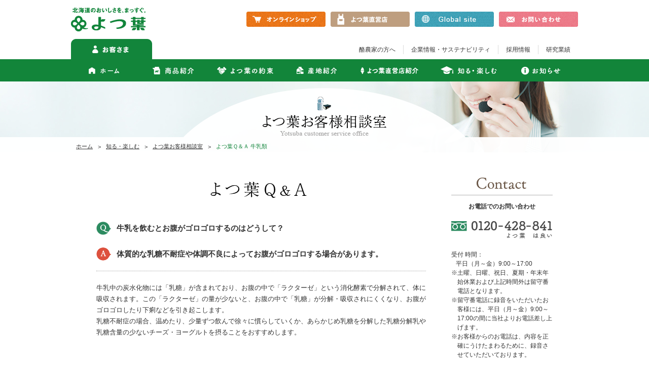

--- FILE ---
content_type: text/html; charset=UTF-8
request_url: https://www.yotsuba.co.jp/faq/faqlist/1070.html
body_size: 6938
content:
<!DOCTYPE html>
<html lang="ja">
<head>
<meta charset="UTF-8">
<meta name="description" content="牛乳を飲むとお腹がゴロゴロするのはどうして？  。北海道のおいしさを、まっすぐ。よつ葉北海道のおいしさをまっすぐ。よつ葉乳業株式会社のWebサイトです。よつ葉乳業の牛乳や乳製品の商品情報、キャンペーン、レシピ、バーチャル工場見学を紹介しています。">
<meta name="keywords" content="よつ葉,よつ葉乳業,四葉乳業,よつ葉ライブラリー,酪農生産者,共同購入,ミルモー,ホワイトコージ,よつ葉牛乳,牛乳,乳製品,乳酸菌飲料,ヨーグルト,チーズ,アイスクリーム,クリーム,バター,よつ葉バター">
<title>牛乳を飲むとお腹がゴロゴロするのはどうして？ | 北海道のおいしさを、まっすぐ。よつ葉</title>
<link rel="shortcut icon" type="image/vnd.microsoft.icon" href="/common/img/favicon.ico" />
<link rel="stylesheet" href="/common/css/reset.css">
<link rel="stylesheet" href="/common/css/common.css">
<link rel="stylesheet" href="/common/css/layout.css">
<link rel="stylesheet" href="/common/css/parts.css">
<!-- UniqueStyle -->
<!-- /UniqueStyle -->
<script src="/common/js/jquery.js"></script>
<script src="/common/js/html5shiv.js"></script>
<script src="/common/js/html5shiv-printshiv.js"></script>
<script src="/common/js/jqueryautoheight.js"></script>
<script src="/common/js/easing.js"></script>
<script src="/common/js/common.js"></script>
<script src="/common/js/ie8.js"></script>
<!-- UniqueScript -->
<script src="/common/js/consumer/purpose.js"></script>
<!-- /UniqueScript -->
		<script type="text/javascript">
			window._wpemojiSettings = {"baseUrl":"https:\/\/s.w.org\/images\/core\/emoji\/72x72\/","ext":".png","source":{"concatemoji":"https:\/\/www.yotsuba.co.jp\/wp-includes\/js\/wp-emoji-release.min.js?ver=4.3"}};
			!function(a,b,c){function d(a){var c=b.createElement("canvas"),d=c.getContext&&c.getContext("2d");return d&&d.fillText?(d.textBaseline="top",d.font="600 32px Arial","flag"===a?(d.fillText(String.fromCharCode(55356,56812,55356,56807),0,0),c.toDataURL().length>3e3):(d.fillText(String.fromCharCode(55357,56835),0,0),0!==d.getImageData(16,16,1,1).data[0])):!1}function e(a){var c=b.createElement("script");c.src=a,c.type="text/javascript",b.getElementsByTagName("head")[0].appendChild(c)}var f,g;c.supports={simple:d("simple"),flag:d("flag")},c.DOMReady=!1,c.readyCallback=function(){c.DOMReady=!0},c.supports.simple&&c.supports.flag||(g=function(){c.readyCallback()},b.addEventListener?(b.addEventListener("DOMContentLoaded",g,!1),a.addEventListener("load",g,!1)):(a.attachEvent("onload",g),b.attachEvent("onreadystatechange",function(){"complete"===b.readyState&&c.readyCallback()})),f=c.source||{},f.concatemoji?e(f.concatemoji):f.wpemoji&&f.twemoji&&(e(f.twemoji),e(f.wpemoji)))}(window,document,window._wpemojiSettings);
		</script>
		<style type="text/css">
img.wp-smiley,
img.emoji {
	display: inline !important;
	border: none !important;
	box-shadow: none !important;
	height: 1em !important;
	width: 1em !important;
	margin: 0 .07em !important;
	vertical-align: -0.1em !important;
	background: none !important;
	padding: 0 !important;
}
</style>
<link rel='stylesheet' id='contact-form-7-css'  href='https://www.yotsuba.co.jp/wp-content/plugins/contact-form-7/includes/css/styles.css?ver=4.3' type='text/css' media='all' />
<link rel='stylesheet' id='se-link-styles-css'  href='https://www.yotsuba.co.jp/wp-content/plugins/search-everything/static/css/se-styles.css?ver=4.3' type='text/css' media='all' />
<link rel='stylesheet' id='wp-pagenavi-css'  href='https://www.yotsuba.co.jp/wp-content/plugins/wp-pagenavi/pagenavi-css.css?ver=2.70' type='text/css' media='all' />
<link rel='stylesheet' id='dm-style-css'  href='https://www.yotsuba.co.jp/wp-content/themes/yotuba/assets/css/style.css?ver=4.3' type='text/css' media='all' />
<script type='text/javascript' src='https://www.yotsuba.co.jp/wp-includes/js/jquery/jquery.js?ver=1.11.3'></script>
<script type='text/javascript' src='https://www.yotsuba.co.jp/wp-includes/js/jquery/jquery-migrate.min.js?ver=1.2.1'></script>
<link rel='prev' title='牛乳に黒砂糖を入れたら凝固したのはどうして？' href='https://www.yotsuba.co.jp/faq/faqlist/1074.html' />
<link rel='next' title='牛乳は冷凍保存できるの？' href='https://www.yotsuba.co.jp/faq/faqlist/1069.html' />
<link rel='canonical' href='https://www.yotsuba.co.jp/faq/faqlist/1070.html' />
<link rel='shortlink' href='https://www.yotsuba.co.jp/?p=1070' />
<script type="text/javascript">
	window._se_plugin_version = '8.1.3';
</script>
	<style type="text/css">.recentcomments a{display:inline !important;padding:0 !important;margin:0 !important;}</style>
<!-- Google Tag Manager -->
<script>(function(w,d,s,l,i){w[l]=w[l]||[];w[l].push({'gtm.start':
new Date().getTime(),event:'gtm.js'});var f=d.getElementsByTagName(s)[0],
j=d.createElement(s),dl=l!='dataLayer'?'&l='+l:'';j.async=true;j.src=
'https://www.googletagmanager.com/gtm.js?id='+i+dl;f.parentNode.insertBefore(j,f);
})(window,document,'script','dataLayer','GTM-P4W3V6R7');</script>
<!-- End Google Tag Manager --></head>
<body>
<!-- Google Tag Manager (noscript) -->
<noscript><iframe src="https://www.googletagmanager.com/ns.html?id=GTM-P4W3V6R7"
height="0" width="0" style="display:none;visibility:hidden"></iframe></noscript>
<!-- End Google Tag Manager (noscript) --><div id="pageTop" class="headerWrap">
    <header class="header">
        <div class="inner">
            <div class="header_logo">
                <p><a href="/"><img src="/common/img/logo_img_01.png" alt="北海道のおいしさを、まっすぐ。よつ葉" width="147" height="47"></a></p>
            </div>
            <div class="header_nav sphide">
                <!-- <div id="header_nav_search">
                     
                     検索エリア（現在削除中）
                    
                </div> -->
                <p class="header_nav_shopLink"><a href="https://www.yotsuba-shop.com/" target="_blank" class="hover"><img src="/common/img/header_btn_02.gif" alt="オンラインショップ" width="156" height="30"></a></p>
                <p class="header_nav_shopLink"><a href="https://dms.yotsuba.co.jp/" target="_blank" class="hover"><img src="/common/img/header_btn_05.png" alt="よつ葉直営店" width="156" height="30"></a></p>
                <p class="header_nav_foreign"><a href="/overseas/" target="_blank" class="hover"><img src="/common/img/header_btn_03.png" alt="Gloabal site" width="156" height="30"></a></p>
                <p class="header_nav_foreign"><a href="/consumer/entertainment/customer/" class="hover"><img src="/common/img/header_btn_04.png" alt="お問い合わせ" width="156" height="30"></a></p>
            </div>
        </div>
    </header>
    <nav class="layerNav">
        <div class="inner">
            <p class="layerNav_current sphide"><img src="/common/img/consumer/layer_icon_01.gif" alt="お客さま"></p>
            <p class="layerNav_current pchide">お客さま</p>
            <ul class="layerNav_link sphide">
                <li><a href="/farmer/">酪農家の方へ</a></li>
                <li><a href="/company/">企業情報・サステナビリティ​</a></li>
                <li><a href="/recruit/">採用情報</a></li>
				<li><a href="/research/">研究業績</a></li>
            </ul>
        </div>
    </nav>
    <nav class="globalNav">
        <div class="inner">
            <div id="globalNavShow" class="globalNav_icon pchide"><a href="#globalNav"><img src="/common/img/news_icon_01.png" alt="MENU" width="37" height="50"></a></div>
            <ul id="globalNav" class="globalNav_btn pchide">
                <li>
                    <dl>
                        <dt>商品紹介</dt>
                        <dd>
                            <ul class="meganav_inner">
                                <li><a href="https://www.yotsuba.co.jp/product/milk/">牛乳類</a></li>
                                <li><a href="https://www.yotsuba.co.jp/product/yogurt/">ヨーグルト</a></li>
                                <li><a href="https://www.yotsuba.co.jp/product/cheese/">チーズ類</a></li>
                                <li><a href="https://www.yotsuba.co.jp/product/butter/">バター類</a></li>
                                <li><a href="https://www.yotsuba.co.jp/product/ice-cream/">アイスクリーム</a></li>
                                <li><a href="https://www.yotsuba.co.jp/product/milk-powder/">粉乳類</a></li>
                                <li><a href="https://www.yotsuba.co.jp/product/freshcream/">生クリーム</a></li>
                                <li><a href="https://www.yotsuba.co.jp/product/other/">その他</a></li>
                                <li><a href="https://www.yotsuba.co.jp/product/giftset/">ギフトセット</a></li>
                                <li><a href="https://www.yotsuba.co.jp/product/c-milkpowder/">業務用粉乳</a></li>
                                <li><a href="https://www.yotsuba.co.jp/product/c-cream/">業務用クリーム</a></li>
                                <li><a href="https://www.yotsuba.co.jp/product/c-evaporated-milk/">業務用濃縮乳</a></li>
                                <li><a href="https://www.yotsuba.co.jp/product/c-softmix/">業務用ソフトミックス</a></li>
                                <li><a href="https://www.yotsuba.co.jp/product/c-cheese/">業務用チーズ</a></li>
                                <li><a href="https://www.yotsuba.co.jp/product/c-others/">業務用その他</a></li>
                            </ul>
                        </dd>
                    </dl>
                </li>
                <li><a href="/consumer/promise/">よつ葉の約束</a></li>
                <li>
                    <dl>
                        <dt>産地紹介</dt>
                        <dd>
                            <ul class="meganav_inner">
                                <li><a href="/consumer/commitment/visit/">よつ葉のふるさと訪問記</a></li>
                                <li><a href="/consumer/commitment/producer/">こだわりの生産者紹介</a></li>
                            </ul>
                        </dd>
                    </dl>
                </li>
                <li><a href="/consumer/chokuei/">よつ葉直営店紹介</a></li>
                <li>
                    <dl>
                        <dt>知る・楽しむ</dt>
                        <dd>
                            <ul class="meganav_inner">
                                <li><a href="/consumer/entertainment/customer/">よつ葉お客様相談室</a></li>
                                <li><a href="/consumer/entertainment/movie/">よつ葉ムービー</a></li>
                                <li><a href="/consumer/entertainment/factory/">十勝主管工場見学のご案内</a></li>
                                <li><a href="/consumer/entertainment/townandfactory/">よつ葉のおいしい時間</a></li>
								<li><a href="/consumer/entertainment/sns/">ソーシャルメディ公式アカウント</a></li>
                               <li><a href="/consumer/entertainment/campaign/">キャンペーン</a></li>
                            </ul>
                        </dd>
                    </dl>
                </li>
                <li><a href="https://www.yotsuba.co.jp/all-topics/consumer/">お知らせ</a></li>
                <li><a href="/consumer/entertainment/customer/">お問い合わせ</a></li>
                <li><a href="/overseas/" target="_blank">Global site</a></li>
            </ul>
            <ul id="navRollover" class="globalNav_btn sphide">
                <li><a href="/consumer/"><img src="/common/img/consumer/gnav_img_01_off.png" alt="ホーム" width="137" height="44"></a></li>
                <li><a href="/consumer/product/"><img src="/common/img/consumer/gnav_img_02_off.png" alt="商品紹介" width="137" height="44"></a></li>
                <li><a href="/consumer/promise/"><img src="/common/img/consumer/gnav_img_03_off.png" alt="よつ葉の約束" width="142" height="44"></a></li>
                <li><a href="/consumer/commitment/"><img src="/common/img/consumer/gnav_img_04_off.png" alt="よつ葉のこだわり" width="141" height="44"></a></li>
                <li><a href="/consumer/chokuei/"><img src="/common/img/consumer/gnav_img_07_off.png" alt="よつ葉直営店紹介" width="153" height="44"></a></li>
                <li><a href="/consumer/entertainment/"><img src="/common/img/consumer/gnav_img_05_off.png" alt="知る・楽しむ" width="148" height="44"></a></li>
                <li><a href="https://www.yotsuba.co.jp/all-topics/consumer/"><img src="/common/img/consumer/gnav_img_06_off.png" alt="お知らせ" width="142" height="44"></a></li>
            </ul>
        </div>
    </nav>
</div><section class="wrapper">
    <div class="page_header customer_01_bg sphide">
        <h1 class="page_header_img"><img src="/common/img/consumer/entertainment/customer/customer_title_01.png" alt="よつ葉お客様相談室" width="283" height="77"></h1>
        <nav class="page_header_breadcrumb">
            <ul class="page_header_breadcrumb_list">
                <li><a href="/consumer/">ホーム</a></li>
                <li><a href="/consumer/entertainment/">知る・楽しむ</a></li>
                <li><a href="/consumer/entertainment/customer/">よつ葉お客様相談室</a></li>
                <li>よつ葉Ｑ＆Ａ 牛乳類</li>
            </ul>
        </nav>
    </div>
    <div class="pageTitle _addMenu page_bg07 pchide">
        <h1 class="pageTitle_img"><img src="/common/img/consumer/entertainment/customer/spcustomer_title_01.png" alt="よつ葉お客様相談室" width="640" height="80"></h1>
        <p class="pageTitle_btn"><a href="#sideMenu"><img src="/common/img/sidemenu_btn_01.png" alt="" width="75" height="80"></a></p>
    </div>
    <div class="mainContain">
        <div class="mainContain_inner">
            <div class="mainContain_inner_mainCol">
                <h2 class="brandHeader_title centerMod mb30"><img src="/common/img/consumer/entertainment/customer/customer_title_03.png" alt="よつ葉Ｑ＆Ａ" width="650" height="57"></h2>
                <dl class="purpose_header">
                    <dt id="faq_title_sentMail">牛乳を飲むとお腹がゴロゴロするのはどうして？</dt>
                    <dd>体質的な乳糖不耐症や体調不良によってお腹がゴロゴロする場合があります。</dd>
                </dl>
                <div class="purpose_body">
                                    <p><p>牛乳中の炭水化物には「乳糖」が含まれており、お腹の中で「ラクターゼ」という消化酵素で分解されて、体に吸収されます。この「ラクターゼ」の量が少ないと、お腹の中で「乳糖」が分解・吸収されにくくなり、お腹がゴロゴロしたり下痢などを引き起こします。<br />
乳糖不耐症の場合、温めたり、少量ずつ飲んで徐々に慣らしていくか、あらかじめ乳糖を分解した乳糖分解乳や乳糖含量の少ないチーズ・ヨーグルトを摂ることをおすすめします。</p>
</p>
                                </div>
                <div role="form" class="wpcf7" id="wpcf7-f245-o1" lang="ja" dir="ltr">
<div class="screen-reader-response"></div>
<form action="/faq/faqlist/1070.html#wpcf7-f245-o1" method="post" class="wpcf7-form" novalidate="novalidate" name="js">
<div style="display: none;">
<input type="hidden" name="_wpcf7" value="245" />
<input type="hidden" name="_wpcf7_version" value="4.3" />
<input type="hidden" name="_wpcf7_locale" value="ja" />
<input type="hidden" name="_wpcf7_unit_tag" value="wpcf7-f245-o1" />
<input type="hidden" name="_wpnonce" value="ece7dad13f" />
</div>
<div class="faq_survey">
<p class="faq_survey_title">このFAQは役に立ちましたか？</p>
<p><span class="wpcf7-form-control-wrap text-383"><input type="text" name="text-383" value="" size="40" class="wpcf7-form-control wpcf7-text wherefaq" id="wherefaq" aria-invalid="false" name="wherefaq"/></span></p>
<ul class="faq_survey_radio">
<li><span class="wpcf7-form-control-wrap radio-324"><span class="wpcf7-form-control wpcf7-radio"><span class="wpcf7-list-item first last"><input type="radio" name="radio-324" value="役に立った" class="customradio"/><span class="radio"></span><label class="wpcf7-list-item-label">&nbsp;役に立った</label></span></span></span></li>
<li><span class="wpcf7-form-control-wrap radio-324"><span class="wpcf7-form-control wpcf7-radio"><span class="wpcf7-list-item first last"><input type="radio" name="radio-324" value="役に立たなかった" class="customradio"/><span class="radio"></span><label class="wpcf7-list-item-label">&nbsp;役に立たなかった</label></span></span></span></li>
</ul>
<p class="faq_survey_btn"><input type="image" name="faqSurveySubmit" src="/common/img/consumer/entertainment/customer/faq/survey_btn_01.png" alt="評価を送信する"></p>
<ul class="faq_survey_caption">
<li>※このフォームによりお寄せいただいたご意見は、今後のよつ葉Ｑ＆Ａに活かして参ります。</li>
</ul>
</div>
<div class="wpcf7-response-output wpcf7-display-none"></div></form></div>                <div class="mainBlock">
                    
<div class="mainBlock_navbox page_bg07">
    <h3 class="mainBlock_navbox_title"><img src="/common/img/consumer/entertainment/customer/faq/nav_title_01.png" alt="Q&A" width="590" height="46"></h3>
        <ul class="mainBlock_navbox_list __3col">
                <li>
            <div class="navboxItem">
                <p class="navboxItem_image"><a href="https://www.yotsuba.co.jp/product_faq/milk/"><img src="https://www.yotsuba.co.jp/wp-content/uploads/2015/10/customer_img_011.png" alt="牛乳類"></a></p>
                <p class="navboxItem_link"><a href="https://www.yotsuba.co.jp/product_faq/milk/">牛乳類</a></p>
            </div>
        </li>
                <li>
            <div class="navboxItem">
                <p class="navboxItem_image"><a href="https://www.yotsuba.co.jp/product_faq/yogurt/"><img src="https://www.yotsuba.co.jp/wp-content/uploads/2015/10/customer_img_021.png" alt="ヨーグルト"></a></p>
                <p class="navboxItem_link"><a href="https://www.yotsuba.co.jp/product_faq/yogurt/">ヨーグルト</a></p>
            </div>
        </li>
                <li>
            <div class="navboxItem">
                <p class="navboxItem_image"><a href="https://www.yotsuba.co.jp/product_faq/cheese/"><img src="https://www.yotsuba.co.jp/wp-content/uploads/2015/10/customer_img_031.png" alt="チーズ類"></a></p>
                <p class="navboxItem_link"><a href="https://www.yotsuba.co.jp/product_faq/cheese/">チーズ類</a></p>
            </div>
        </li>
                <li>
            <div class="navboxItem">
                <p class="navboxItem_image"><a href="https://www.yotsuba.co.jp/product_faq/butter/"><img src="https://www.yotsuba.co.jp/wp-content/uploads/2015/10/customer_img_041.png" alt="バター類"></a></p>
                <p class="navboxItem_link"><a href="https://www.yotsuba.co.jp/product_faq/butter/">バター類</a></p>
            </div>
        </li>
                <li>
            <div class="navboxItem">
                <p class="navboxItem_image"><a href="https://www.yotsuba.co.jp/product_faq/icecream/"><img src="https://www.yotsuba.co.jp/wp-content/uploads/2015/10/customer_img_051.png" alt="アイスクリーム"></a></p>
                <p class="navboxItem_link"><a href="https://www.yotsuba.co.jp/product_faq/icecream/">アイスクリーム</a></p>
            </div>
        </li>
                <li>
            <div class="navboxItem">
                <p class="navboxItem_image"><a href="https://www.yotsuba.co.jp/product_faq/powder-milk/"><img src="https://www.yotsuba.co.jp/wp-content/uploads/2015/10/customer_img_061.png" alt="粉乳類"></a></p>
                <p class="navboxItem_link"><a href="https://www.yotsuba.co.jp/product_faq/powder-milk/">粉乳類</a></p>
            </div>
        </li>
                <li>
            <div class="navboxItem">
                <p class="navboxItem_image"><a href="https://www.yotsuba.co.jp/product_faq/freshcream/"><img src="https://www.yotsuba.co.jp/wp-content/uploads/2015/10/1.png" alt="生クリーム"></a></p>
                <p class="navboxItem_link"><a href="https://www.yotsuba.co.jp/product_faq/freshcream/">生クリーム</a></p>
            </div>
        </li>
                <li>
            <div class="navboxItem">
                <p class="navboxItem_image"><a href="https://www.yotsuba.co.jp/product_faq/drink/"><img src="https://www.yotsuba.co.jp/wp-content/uploads/2015/10/customer_img_081.png" alt="飲料"></a></p>
                <p class="navboxItem_link"><a href="https://www.yotsuba.co.jp/product_faq/drink/">飲料</a></p>
            </div>
        </li>
                <li>
            <div class="navboxItem">
                <p class="navboxItem_image"><a href="https://www.yotsuba.co.jp/product_faq/other/"><img src="https://www.yotsuba.co.jp/wp-content/uploads/2015/10/icon.png" alt="その他"></a></p>
                <p class="navboxItem_link"><a href="https://www.yotsuba.co.jp/product_faq/other/">その他</a></p>
            </div>
        </li>
        </ul>
</div>                </div>
            </div>
            <div class="mainContain_inner_sideCol">
                <aside class="customer_side">
    <h2 class="customer_side_title"><img src="/common/img/consumer/entertainment/customer/side_title_01.gif" alt="Contact" width="200" height="39"></h2>
    <h3 class="customer_side_subTitle">お電話でのお問い合わせ</h3>
    <p class="customer_side_img"><img src="/common/img/consumer/entertainment/customer/side_text_01.gif" alt="0120-428-841　よつ葉は良い" width="200" height="35"></p>
    <p class="customer_side_text">受付
    時間：<br class="sphide">&nbsp;&nbsp;&nbsp;平日（月～金）9:00～17:00</p>
    <ul class="customer_side_text">
    
    
<li>※土曜、日曜、祝日、夏期・年末年始休業および上記時間外は留守番電話となります。</li>
<li>※留守番電話に録音をいただいたお客様には、平日（月～金）9:00～17:00の間に当社よりお電話差し上げます。</li>
<li>※お客様からのお電話は、内容を正確にうけたまわるために、録音させていただいております。</li>
    
   <!-- <li>※土曜・日曜・祝日、上記時間外は留守番電話となります。 </li>
        <li>※留守番電話に録音をいただいたお客様には、平日（月～金）9:00～17:00の間に当社よりお電話差し上げます。</li>
        <li>※お客様からのお電話は、内容を正確にうけたまわるために、録音させていただいております。</li> -->
    </ul>
   <!--  <ul class="customer_side_text">
    <li>※臨時受付体制にて対応しております。</li>
        <li>※受付時間外（土・日・祝祭日・夏期休業・年末年始および上記時間外）は、留守番電話にて受付し、翌営業日以降に当社よりお電話差し上げます。</li>
        <li>※お客様からのお電話は、内容を正確にうけたまわるために、録音させていただいております。</li>
    </ul> -->
    <hr class="customer_side_border">
    <h3 class="customer_side_subTitle">メールフォームでのお問い合わせ</h3>
    <p class="customer_side_img contact_btn smooth sphide"></p>
    <p class="customer_side_img pchide"><a href="/inquiry/" target="_blank"><img src="/common/img/consumer/entertainment/customer/side_btn_01.gif" alt="お問い合わせ・ご意見" width="200" height="46"></a></p>
</aside>                <div id="sideMenu" class="localNav">
                    <nav class="sideCol_nav_wrap">
    <h2 class="sideCol_title">よつ葉お客様相談室</h2>
    <ul class="sideCol_nav">
        <li><a href="/counseling/">相談室だより</a></li>
    </ul>
</nav>                    <nav class="sideCol_nav_wrap">
    <h2 class="sideCol_title customer_title bg_01">商品から探す</h2>
        <ul class="sideCol_nav">
                <li><a href="https://www.yotsuba.co.jp/product_faq/milk/">牛乳類</a></li>
                <li><a href="https://www.yotsuba.co.jp/product_faq/yogurt/">ヨーグルト</a></li>
                <li><a href="https://www.yotsuba.co.jp/product_faq/cheese/">チーズ類</a></li>
                <li><a href="https://www.yotsuba.co.jp/product_faq/butter/">バター類</a></li>
                <li><a href="https://www.yotsuba.co.jp/product_faq/icecream/">アイスクリーム</a></li>
                <li><a href="https://www.yotsuba.co.jp/product_faq/powder-milk/">粉乳類</a></li>
                <li><a href="https://www.yotsuba.co.jp/product_faq/freshcream/">生クリーム</a></li>
                <li><a href="https://www.yotsuba.co.jp/product_faq/drink/">飲料</a></li>
                <li><a href="https://www.yotsuba.co.jp/product_faq/other/">その他</a></li>
        </ul>
</nav>

<nav class="sideCol_nav_wrap">
    <h2 class="sideCol_title customer_title bg_02">目的から探す</h2>
        <ul class="sideCol_nav">
                <li><a href="https://www.yotsuba.co.jp/purpose/knowledge/">牛乳・乳製品の基礎知識</a></li>
                <li><a href="https://www.yotsuba.co.jp/purpose/display/">表示</a></li>
                <li><a href="https://www.yotsuba.co.jp/purpose/nutrition/">栄養成分</a></li>
                <li><a href="https://www.yotsuba.co.jp/purpose/determination/">飲食可否判定</a></li>
                <li><a href="https://www.yotsuba.co.jp/purpose/materials/">原材料</a></li>
                <li><a href="https://www.yotsuba.co.jp/purpose/packing/">包装資材</a></li>
                <li><a href="https://www.yotsuba.co.jp/purpose/process/">製造工程</a></li>
                <li><a href="https://www.yotsuba.co.jp/purpose/method/">利用・保存方法</a></li>
                <li><a href="https://www.yotsuba.co.jp/purpose/dairy/">酪農の基礎知識</a></li>
        </ul>
</nav>                    <nav class="sideCol_nav_wrap">
    <h2 class="sideCol_title">知る・楽しむ</h2>
    <ul class="sideCol_nav">
        <li><a href="/consumer/entertainment/customer/">よつ葉お客様相談室</a></li>
        <li><a href="/consumer/entertainment/movie/">よつ葉ムービー</a></li>
        <li><a href="/consumer/entertainment/factory/">十勝主管工場見学のご案内</a></li>
        <li><a href="/consumer/entertainment/townandfactory/">よつ葉のおいしい時間</a></li>
        <li><a href="/consumer/entertainment/sns/">ソーシャルメディア公式アカウント</a></li>
		<li><a href="/consumer/entertainment/campaign/">キャンペーン</a></li>
    </ul>
</nav>                </div>
            </div>
        </div>
    </div>
</section><!-- /wrapper -->
<footer class="footer">
    <div class="inner">
        <div class="pageTop pchide"><a href="#pageTop"><img src="/common/img/link_icon_06.gif" width="29" height="29" alt="">ページトップ</a></div>
        <div class="pageTop sphide"><a href="#pageTop"><img src="/common/img/pagetop_btn_01.png" alt="PAGE TOP" width="60" height="24"></a></div>
        <div class="footer_nav">
            <p class="footer_nav_left sphide"><a href="/"><img src="/common/img/logo_img_01.png" alt="北海道のおいしさを、まっすぐ。" width="147" height="47"></a></p>
            <div class="footer_nav_right">
                <ul class="footer_localNav pchide">
                    <li><a href="/consumer/">ホーム</a></li>
                    <li><a href="/consumer/product/">商品紹介</a></li>
                    <li><a href="/consumer/promise/">よつ葉の約束</a></li>
                    <li><a href="/consumer/commitment/">産地紹介</a></li>
                    <li><a href="/consumer/entertainment/">知る・楽しむ</a></li>
                    <li><a href="https://www.yotsuba.co.jp/all-topics/consumer/">お知らせ</a></li>
                </ul>
                <ul class="footer_localNav sphide">
                    <li><a href="/consumer/product/">商品紹介</a></li>
                    <li><a href="/consumer/promise/">よつ葉の約束</a></li>
                    <li><a href="/consumer/commitment/">産地紹介</a></li>
                    <li><a href="/consumer/chokuei/">よつ葉直営店紹介</a></li>
                    <li><a href="/consumer/entertainment/">知る・楽しむ</a></li>
                    <li><a href="https://www.yotsuba.co.jp/all-topics/consumer/">お知らせ</a></li>
                </ul>
                <ul class="footer_remoteNav">
                    <li><a href="/guide/privacy/">個人情報保護方針</a></li>
                    <li><a href="/guide/rule/">ご利用にあたって</a></li>
                    <li><a href="/sitemap/">サイトマップ</a></li>
                    <li><a href="/consumer/entertainment/customer/">お問い合わせ</a></li>
                    <li><a href="https://www.yotsuba-shop.com/" target="_blank">オンラインショップ</a></li>
                    <li class="pchide"><a href="/overseas/" target="_blank">Global site</a></li>
                </ul>
            </div>
        </div>
        <p class="footer_copyright"><small>Copyright(C) Yotsuba Milk Products Co.,Ltd All rights reserved.</small></p>
    </div>
</footer>
<!-- Google Tag Manager -->
<noscript><iframe src="//www.googletagmanager.com/ns.html?id=GTM-W6PR9P"
height="0" width="0" style="display:none;visibility:hidden"></iframe></noscript>
<script>(function(w,d,s,l,i){w[l]=w[l]||[];w[l].push({'gtm.start':
new Date().getTime(),event:'gtm.js'});var f=d.getElementsByTagName(s)[0],
j=d.createElement(s),dl=l!='dataLayer'?'&l='+l:'';j.async=true;j.src=
'//www.googletagmanager.com/gtm.js?id='+i+dl;f.parentNode.insertBefore(j,f);
})(window,document,'script','dataLayer','GTM-W6PR9P');</script>
<!-- End Google Tag Manager --></body>
</html>

--- FILE ---
content_type: text/css
request_url: https://www.yotsuba.co.jp/common/css/reset.css
body_size: 812
content:
@charset "utf-8";
html,body,div,span,applet,object,iframe,h1,h2,h3,h4,h5,h6,p,blockquote,pre,a,abbr,acronym,address,big,cite,code,del,dfn,em,font,img,ins,kbd,q,s,samp,small,strike,strong,sub,sub,tt,var,b,u,i,center,dl,dt,dd,ol,ul,li,fieldset,form,label,legend,table,caption,tbody,tfoot,thead,tr,th,td {background: transparent;border: 0;margin: 0;padding: 0;vertical-align: baseline}body {line-height: 1.5;font-size: 14px;color: #333;}h1,h2,h3,h4,h5,h6 {font-weight: normal;font-size: 1em;}blockquote {quotes: none}blockquote:before,blockquote:after {content: '';content: none}del {text-decoration: line-through}table {border-collapse: collapse;border: 0;border-spacing: 0}img {vertical-align: bottom;line-height: 1;font-size: 0}a img {border: 0;vertical-align: middle;}::selection {background: none repeat scroll 0 0 #999;color: #444}*::-moz-selection {background: none repeat scroll 0 0 #999;color: #444}area:focus {outline: 0;border: 0}body {font-family: "メイリオ", Meiryo, Osaka, "ＭＳ Ｐゴシック", "MS PGothic", "ヒラギノ角ゴ Pro W3", "Hiragino Kaku Gothic Pro", sans-serif;font-size: 100%;vertical-align: bottom}select,input,button,textarea {font-family: "ヒラギノ角ゴ Pro W3", "Hiragino Kaku Gothic Pro", "メイリオ", Meiryo, Osaka, "ＭＳ Ｐゴシック", "MS PGothic", sans-serif;font-size: 100%}table {font-size: inherit;font: 100%}pre,code,kbd,samp,tt {font-family: monospace;*font-size: 108%;line-height: 100%}a {color: #333;text-decoration: none;}a:hover {color: #12853b; text-decoration: underline;}label {cursor: pointer;}ol,ul {list-style-position: inside;}

--- FILE ---
content_type: text/css
request_url: https://www.yotsuba.co.jp/common/css/common.css
body_size: 1787
content:
@charset "UTF-8";

/* 蜈ｱ騾壻ｽｿ逕ｨCSS */

.blank {
  display: inline-block;
  padding-right: 1.5em;
  background: url(/common/img/link_icon_11.png) no-repeat right center !important;
}

.pdf {
  display: inline-block;
  padding-right: 1.5em;
  background: url(/common/img/pdf_icon_01.png) no-repeat right center !important;
}

.taCenter {
  text-align: center;
}


/* font-size */

.fs0 {
  font-size: 0% !important;
}

.fs0 {
  font-size: 0% !important;
}

.fs30 {
  font-size: 30% !important;
}

.fs25 {
  font-size: 25% !important;
}

.fs60 {
  font-size: 60% !important;
}

.fs50 {
  font-size: 50% !important;
}

.fs90 {
  font-size: 90% !important;
}

.fs75 {
  font-size: 75% !important;
}

.fs120 {
  font-size: 120% !important;
}

.fs100 {
  font-size: 100% !important;
}


/* font-weight */

.fwn {
  font-weight: normal !important;
}

.fwb {
  font-weight: bold !important;
}

@media print,
screen and (min-width: 1000px) {
  .pchide {
    display: none !important;
  }
  body {
    font-size: 13px;
  }
  /* float */
  .fll {
    float: left !important;
  }
  .flr {
    float: right !important;
  }
  .clb {
    clear: both !important;
  }
  /* overflow */
  .ovh {
    overflow: hidden !important;
  }
  .ovv {
    overflow: visible !important;
  }
  .ova {
    overflow: auto !important;
  }
  /* clearfix */
  .cf {
    zoom: 1;
  }
  .cf:after {
    content: "";
    clear: both;
    display: block;
  }
  /* width */
  .w10 {
    width: 10% !important;
  }
  .w20 {
    width: 20% !important;
  }
  .w30 {
    width: 30% !important;
  }
  .w40 {
    width: 40% !important;
  }
  .w50 {
    width: 50% !important;
  }
  .w60 {
    width: 60% !important;
  }
  .w70 {
    width: 70% !important;
  }
  .w80 {
    width: 80% !important;
  }
  .w90 {
    width: 90% !important;
  }
  .w100 {
    width: 100% !important;
  }
  /* margin-top */
  .mt0 {
    margin-top: 0px !important;
  }
  .mt5 {
    margin-top: 5px !important;
  }
  .mt10 {
    margin-top: 10px !important;
  }
  .mt15 {
    margin-top: 15px !important;
  }
  .mt20 {
    margin-top: 20px !important;
  }
  .mt25 {
    margin-top: 25px !important;
  }
  .mt30 {
    margin-top: 30px !important;
  }
  .mt35 {
    margin-top: 35px !important;
  }
  .mt40 {
    margin-top: 40px !important;
  }
  .mt45 {
    margin-top: 45px !important;
  }
  .mt50 {
    margin-top: 50px !important;
  }
  .mt60 {
    margin-top: 60px !important;
  }
  .mt70 {
    margin-top: 70px !important;
  }
  .mt80 {
    margin-top: 80px !important;
  }
  .mt90 {
    margin-top: 90px !important;
  }
  .mt100 {
    margin-top: 100px !important;
  }
  /* margin-bottom */
  .mb0 {
    margin-bottom: 0px !important;
  }
  .mb5 {
    margin-bottom: 5px !important;
  }
  .mb10 {
    margin-bottom: 10px !important;
  }
  .mb15 {
    margin-bottom: 15px !important;
  }
  .mb20 {
    margin-bottom: 20px !important;
  }
  .mb25 {
    margin-bottom: 25px !important;
  }
  .mb30 {
    margin-bottom: 30px !important;
  }
  .mb35 {
    margin-bottom: 35px !important;
  }
  .mb40 {
    margin-bottom: 40px !important;
  }
  .mb45 {
    margin-bottom: 45px !important;
  }
  .mb50 {
    margin-bottom: 50px !important;
  }
  .mb60 {
    margin-bottom: 60px !important;
  }
  .mb70 {
    margin-bottom: 70px !important;
  }
  .mb80 {
    margin-bottom: 80px !important;
  }
  .mb90 {
    margin-bottom: 90px !important;
  }
  .mb100 {
    margin-bottom: 100px !important;
  }
  /* margin-left */
  .ml0 {
    margin-left: 0px !important;
  }
  .ml5 {
    margin-left: 5px !important;
  }
  .ml10 {
    margin-left: 10px !important;
  }
  .ml15 {
    margin-left: 15px !important;
  }
  .ml20 {
    margin-left: 20px !important;
  }
  .ml25 {
    margin-left: 25px !important;
  }
  .ml30 {
    margin-left: 30px !important;
  }
  .ml35 {
    margin-left: 35px !important;
  }
  .ml40 {
    margin-left: 40px !important;
  }
  .ml45 {
    margin-left: 45px !important;
  }
  .ml50 {
    margin-left: 50px !important;
  }
  .ml60 {
    margin-left: 60px !important;
  }
  .ml70 {
    margin-left: 70px !important;
  }
  .ml80 {
    margin-left: 80px !important;
  }
  .ml90 {
    margin-left: 90px !important;
  }
  .ml100 {
    margin-left: 100px !important;
  }
  /* margin-right */
  .mr0 {
    margin-right: 0px !important;
  }
  .mr5 {
    margin-right: 5px !important;
  }
  .mr10 {
    margin-right: 10px !important;
  }
  .mr15 {
    margin-right: 15px !important;
  }
  .mr20 {
    margin-right: 20px !important;
  }
  .mr25 {
    margin-right: 25px !important;
  }
  .mr30 {
    margin-right: 30px !important;
  }
  .mr35 {
    margin-right: 35px !important;
  }
  .mr40 {
    margin-right: 40px !important;
  }
  .mr45 {
    margin-right: 45px !important;
  }
  .mr50 {
    margin-right: 50px !important;
  }
  .mr60 {
    margin-right: 60px !important;
  }
  .mr70 {
    margin-right: 70px !important;
  }
  .mr80 {
    margin-right: 80px !important;
  }
  .mr90 {
    margin-right: 90px !important;
  }
  .mr100 {
    margin-right: 100px !important;
  }
  /* padding-top */
  .pt0 {
    padding-top: 0px !important;
  }
  .pt5 {
    padding-top: 5px !important;
  }
  .pt10 {
    padding-top: 10px !important;
  }
  .pt15 {
    padding-top: 15px !important;
  }
  .pt20 {
    padding-top: 20px !important;
  }
  .pt25 {
    padding-top: 25px !important;
  }
  .pt30 {
    padding-top: 30px !important;
  }
  .pt35 {
    padding-top: 35px !important;
  }
  .pt40 {
    padding-top: 40px !important;
  }
  .pt45 {
    padding-top: 45px !important;
  }
  .pt50 {
    padding-top: 50px !important;
  }
  .pt60 {
    padding-top: 60px !important;
  }
  .pt70 {
    padding-top: 70px !important;
  }
  .pt80 {
    padding-top: 80px !important;
  }
  .pt90 {
    padding-top: 90px !important;
  }
  .pt100 {
    padding-top: 100px !important;
  }
  /* padding-bottom */
  .pb0 {
    padding-bottom: 0px !important;
  }
  .pb5 {
    padding-bottom: 5px !important;
  }
  .pb10 {
    padding-bottom: 10px !important;
  }
  .pb15 {
    padding-bottom: 15px !important;
  }
  .pb20 {
    padding-bottom: 20px !important;
  }
  .pb25 {
    padding-bottom: 25px !important;
  }
  .pb30 {
    padding-bottom: 30px !important;
  }
  .pb35 {
    padding-bottom: 35px !important;
  }
  .pb40 {
    padding-bottom: 40px !important;
  }
  .pb45 {
    padding-bottom: 45px !important;
  }
  .pb50 {
    padding-bottom: 50px !important;
  }
  .pb60 {
    padding-bottom: 60px !important;
  }
  .pb70 {
    padding-bottom: 70px !important;
  }
  .pb80 {
    padding-bottom: 80px !important;
  }
  .pb90 {
    padding-bottom: 90px !important;
  }
  .pb100 {
    padding-bottom: 100px !important;
  }
  /* padding-left */
  .pl0 {
    padding-left: 0px !important;
  }
  .pl5 {
    padding-left: 5px !important;
  }
  .pl10 {
    padding-left: 10px !important;
  }
  .pl15 {
    padding-left: 15px !important;
  }
  .pl20 {
    padding-left: 20px !important;
  }
  .pl25 {
    padding-left: 25px !important;
  }
  .pl30 {
    padding-left: 30px !important;
  }
  .pl35 {
    padding-left: 35px !important;
  }
  .pl40 {
    padding-left: 40px !important;
  }
  .pl45 {
    padding-left: 45px !important;
  }
  .pl50 {
    padding-left: 50px !important;
  }
  .pl60 {
    padding-left: 60px !important;
  }
  .pl70 {
    padding-left: 70px !important;
  }
  .pl80 {
    padding-left: 80px !important;
  }
  .pl90 {
    padding-left: 90px !important;
  }
  .pl100 {
    padding-left: 100px !important;
  }
  /* padding-right */
  .pr0 {
    padding-right: 0px !important;
  }
  .pr5 {
    padding-right: 5px !important;
  }
  .pr10 {
    padding-right: 10px !important;
  }
  .pr15 {
    padding-right: 15px !important;
  }
  .pr20 {
    padding-right: 20px !important;
  }
  .pr25 {
    padding-right: 25px !important;
  }
  .pr30 {
    padding-right: 30px !important;
  }
  .pr35 {
    padding-right: 35px !important;
  }
  .pr40 {
    padding-right: 40px !important;
  }
  .pr45 {
    padding-right: 45px !important;
  }
  .pr50 {
    padding-right: 50px !important;
  }
  .pr60 {
    padding-right: 60px !important;
  }
  .pr70 {
    padding-right: 70px !important;
  }
  .pr80 {
    padding-right: 80px !important;
  }
  .pr90 {
    padding-right: 90px !important;
  }
  .pr100 {
    padding-right: 100px !important;
  }
  /* font-size */
  .fs0 {
    font-size: 0px !important;
  }
  .fs4 {
    font-size: 4px !important;
  }
  .fs8 {
    font-size: 8px !important;
  }
  .fs12 {
    font-size: 12px !important;
  }
  .fs16 {
    font-size: 16px !important;
  }
  .fs20 {
    font-size: 20px !important;
  }
  .fs24 {
    font-size: 24px !important;
  }
  .fs28 {
    font-size: 28px !important;
  }
  .fs32 {
    font-size: 32px !important;
  }
  .fs36 {
    font-size: 36px !important;
  }
  .fs40 {
    font-size: 40px !important;
  }
  .fs44 {
    font-size: 44px !important;
  }
  .fs48 {
    font-size: 48px !important;
  }
  /* text-align */
  .tal {
    text-align: left !important;
  }
  .tac {
    text-align: center !important;
  }
  .tar {
    text-align: right !important;
  }
  /* position */
  .static {
    position: static !important;
  }
  /* line-height */
  .lh00 {
    line-height: 0 !important;
  }
  .lh05 {
    line-height: 0.5 !important;
  }
  .lh10 {
    line-height: 1 !important;
  }
  .lh15 {
    line-height: 1.5 !important;
  }
  .lh20 {
    line-height: 2.0 !important;
  }
  /* hover */
  .hover {
    display: inline-block;
    -webkit-transition: 0.4s;
    -moz-transition: 0.4s;
    transition: 0.4s;
    transition-property: opacity;
  }
  .hover:hover {
    -webkit-opacity: 0.7;
    -moz-opacity: 0.7;
    opacity: 0.7;
    filter: alpha(opacity=70);
  }
}

@media screen and (max-width: 999px) {
  .sphide {
    display: none !important;
  }
  body {
    font-size: 1em;
  }
  a {
    text-decoration: none;
  }
  a:hover {
    text-decoration: none;
  }
}

@media screen and (min-width: 480px) and (max-width: 640px) {
  body {
    font-size: 1.25em;
  }
}

@media screen and (min-width: 640px) and (max-width: 999px) {
  body {
    font-size: 1.5em;
  }
}

--- FILE ---
content_type: text/css
request_url: https://www.yotsuba.co.jp/common/css/layout.css
body_size: 2464
content:
@charset "UTF-8";

/* 荳句ｱ､繝ｬ繧､繧｢繧ｦ繝育畑CSS */

@media print,
screen and (min-width: 1000px) {
  /* wrapper */
  .wrapper {
    width: 100%;
    min-width: 1000px;
  }
  /* inner */
  .inner {
    width: 1000px;
    margin: 0 auto;
  }
  /* mainContain */
  .mainContain {
    width: 900px;
    margin: 0 auto;
  }
  .mainContain_inner {
    margin-top: 45px;
    margin-bottom: 50px;
    zoom: 1;
  }
  .mainContain_inner:after {
    content: "";
    clear: both;
    display: block;
  }
  .mainContain_inner_mainCol {
    float: left;
    width: 650px;
  }
  .mainContain_inner_sideCol {
    float: right;
    width: 200px;
  }
  /* header */
  .header_logo {
    float: left;
    padding: 15px 0;
  }
  .header_nav {
    float: right;
    padding: 23px 0;
  }
  #header_nav_search {
    float: left;
    width: 300px;
    zoom: 1;
  }
  #header_nav_search:after {
    content: "";
    clear: both;
    display: block;
  }
  #header_nav_search form.gsc-search-box {
    margin: 0;
    padding: 0;
  }
  #header_nav_search table.gsc-search-box td.gsc-input {
    width: 30px;
    height: 30px;
    padding-left: 30px;
    padding-right: 0;
    background: url(/common/img/header_icon_01.gif) no-repeat;
  }
  #header_nav_search #gsc-i-id1 {
    position: relative;
    float: left;
    width: 170px;
    height: 30px;
    padding: 4px 6px;
    background: #f2f2f2 !important;
    border: 0;
    -ms-box-sizing: border-box;
    -webkit-box-sizing: border-box;
    -moz-box-sizing: border-box;
    box-sizing: border-box;
  }
  #header_nav_search .gsc-search-button .gsc-search-button {
    float: left;
    width: 60px;
    height: 30px;
    margin-left: 0;
    background: url(/common/img/header_btn_01.gif) no-repeat;
    font-size: 0;
    border: none;
    cursor: pointer;
    -webkit-transition: 0.4s;
    -moz-transition: 0.4s;
    transition: 0.4s;
    transition-property: opacity;
  }
  #header_nav_search .gsc-search-button .gsc-search-button:hover {
    -webkit-opacity: 0.7;
    -moz-opacity: 0.7;
    opacity: 0.7;
    filter: alpha(opacity=70);
  }
  #header_nav_search td.gsc-clear-button {
    display: none;
  }
  .header_nav_shopLink {
    float: left;
    margin-left: 10px;
  }
  .header_nav_foreign {
    float: left;
    margin-left: 10px;
  }
  .header {
    background: #fff;
    zoom: 1;
  }
  .header:after {
    content: "";
    clear: both;
    display: block;
  }
  /* layerNav */
  .layerNav {
    background: #fff;
    zoom: 1;
  }
  .layerNav:after {
    content: "";
    clear: both;
    display: block;
  }
  .layerNav_current {
    float: left;
    font-size: 16px;
  }
  .layerNav_link {
    float: right;
    padding-top: 12px;
    font-size: 12px;
    list-style: none;
    zoom: 1;
  }
  .layerNav_link:after {
    content: "";
    clear: both;
    display: block;
  }
  .layerNav_link li {
    display: inline-block;
    float: left;
  }
  .layerNav_link li a {
    display: block;
    padding: 0 15px;
    border-left: 1px solid #dbdbdb;
  }
  .layerNav_link li:first-child a {
    border-left: none;
  }
  /* globalNav */
  .globalNav {
    position: relative;
    background: #12853a;
    height: 44px;
  }
  .globalNav_btn {
    list-style: none;
    zoom: 1;
  }
  .globalNav_btn:after {
    content: "";
    clear: both;
    display: block;
  }
  .globalNav_btn li {
    overflow: hidden;
    float: left;
    position: relative;
    z-index: 2;
  }
  .globalNav_btn li dd {
    display: none;
    position: absolute;
    top: 100%;
    left: 0;
    z-index: 9999;
    width: 100%;
    color: #fff;
  }
  .meganav_wrap {
    width: 1000px;
    margin: 0 auto;
  }
  .meganav_inner {
    list-style: none;
    padding: 35px 0;
    zoom: 1;
  }
  .meganav_inner:after {
    content: "";
    clear: both;
    display: block;
  }
  .meganav_inner li {
    float: left;
    width: 165px;
    height: 135px;
    text-align: center;
    border-right: 1px solid #4d9b5a;
  }
  .meganav_inner li:hover {
    background: none;
    -webkit-opacity: 0.7;
    -moz-opacity: 0.7;
    opacity: 0.7;
    filter: alpha(opacity=70);
  }
  .meganav_inner li.meganav_left {
    float: left;
    display: table;
    height: 270px;
    border: 1px solid #4d9b5a;
    border-top: none;
    border-bottom: none;
  }
  .meganav_inner li.meganav_left._navHeighthalf {
    height: 135px;
  }
  .meganav_inner li.meganav_left:hover {
    -webkit-opacity: 1.0;
    -moz-opacity: 1.0;
    opacity: 1.0;
    filter: alpha(opacity=100);
  }
  .meganav_inner li a {
    display: block;
  }
  .meganav_inner li .meganav_left_inner {
    display: table-cell;
    vertical-align: middle;
  }
  .meganav_inner li .meganav_left_img {
    text-align: center;
  }
  .meganav_inner li .meganav_left_btn {
    display: table;
    height: 22px;
    margin: 16px auto 0;
    background: #f5a640;
    -webkit-border-radius: 22px;
    -moz-border-radius: 22px;
    border-radius: 22px;
  }
  .meganav_inner li .meganav_left_btn:hover {
    -webkit-opacity: 0.7;
    -moz-opacity: 0.7;
    opacity: 0.7;
    filter: alpha(opacity=70);
  }
  .meganav_inner li .meganav_left_btn a {
    display: table-cell;
    padding: 0 10px;
    background-size: 4px auto;
    text-align: center;
    vertical-align: middle;
    font-size: 11px;
    color: #fff;
  }
  .meganav_inner li .meganav_left_btn a:hover {
    text-decoration: none;
  }
  .meganav_inner li .meganav_left_btn a:after {
    content: url(/common/img/link_icon_10.png);
    padding-left: 5px;
  }
  .meganav_inner li .meganav_inner_link {
    padding-top: 10px;
  }
  .meganav_inner li .meganav_inner_link a {
    display: inline-block;
    color: #fff;
    font-size: 11px;
    line-height: 1.25;
  }
  .meganav_inner li .meganav_inner_link a:hover {
    text-decoration: none;
  }
  .meganav_inner li .meganav_inner_link a:before {
    content: url(/common/img/link_icon_09.png);
    padding-right: 5px;
    vertical-align: top;
  }
  /* footer */
  .pageTop {
    text-align: right;
  }
  .pageTop a {
    display: inline-block;
  }
  .pageTop a:hover {
    -webkit-opacity: 0.7;
    -moz-opacity: 0.7;
    opacity: 0.7;
    filter: alpha(opacity=70);
  }
  .footer {
    margin-top: 50px;
  }
  .footer_nav {
    margin-top: 40px;
    zoom: 1;
  }
  .footer_nav:after {
    content: "";
    clear: both;
    display: block;
  }
  .footer_nav_left {
    float: left;
    margin-right: 50px;
  }
  .footer_nav_right {
    float: left;
    width: 798px;
  }
  .footer_localNav {
    list-style: none;
    zoom: 1;
  }
  .footer_localNav:after {
    content: "";
    clear: both;
    display: block;
  }
  .footer_localNav li {
    float: left;
  }
  .footer_localNav li:before {
    content: "|";
    margin: 0 20px;
    color: #888;
  }
  .footer_localNav li:first-child:before {
    content: none;
    margin: 0;
  }
  .footer_localNav li a {
    color: #12853b;
    font-size: 14px;
  }
  .footer_remoteNav {
    padding-top: 15px;
    margin-top: 15px;
    border-top: 1px solid #afafaf;
    list-style: none;
    zoom: 1;
  }
  .footer_remoteNav:after {
    content: "";
    clear: both;
    display: block;
  }
  .footer_remoteNav li {
    float: left;
  }
  .footer_remoteNav li:before {
    content: "|";
    margin: 0 15px;
    color: #888;
  }
  .footer_remoteNav li:first-child:before {
    content: none;
    margin: 0;
  }
  .footer_remoteNav li a {
    color: #000;
    font-size: 11px;
  }
  .footer_copyright {
    padding: 30px 0 55px;
    color: #888;
    font-size: 12px;
    text-align: center;
  }
}

@media screen and (max-width: 999px) {
  /* headerWrap */
  .headerWrap {
    /*position: fixed;*/
    left: 0;
    z-index: 9999;
    width: 100%;
    padding: 3.25% 0;
    background: #fff;
    zoom: 1;
  }
  .headerWrap:after {
    content: "";
    clear: both;
    display: block;
  }
  .header_logo {
    float: left;
    width: 30%;
    padding-left: 3.25%;
  }
  .header_logo img {
    width: 100%;
    height: auto;
  }
  .layerNav_current {
    float: left;
    padding-top: 5.3%;
    padding-left: 9%;
  }
  .globalNav_icon {
    float: right;
    width: 8%;
    padding-right: 3.25%;
  }
  .globalNav_icon img {
    width: 100%;
    height: auto;
  }
  /* globalnav */
  .globalNav_btn {
    display: none;
    overflow: scroll;
    position: absolute;
    top: 0;
    left: 0;
    z-index: 9999;
    width: 100%;
    height: 100%;
    background: #fff;
    list-style: none;
  }
  .globalNav_btn li {
    border-top: 1px solid #d3d3d3;
  }
  .globalNav_btn li > a {
    display: block;
    padding: 4.75% 5.5%;
    font-weight: bold;
    font-size: 1.5em;
    color: #12853b;
  }
  .globalNav_btn > li:last-child {
    border-bottom: 1px solid #d3d3d3;
  }
  .globalNav_btn dt {
    display: block;
    padding: 4.75% 5.5%;
    font-weight: bold;
    font-size: 1.5em;
    color: #12853b;
    background: url(/common/img/news_icon_03_off.png) no-repeat 95% center;
    background-size: 0.75em;
  }
  .globalNav_btn dt.open {
    background: url(/common/img/news_icon_03_on.png) no-repeat 95% center;
    background-size: 0.75em;
  }
  .globalNav_btn dd {
    display: none;
  }
  .globalNav_btn dd.open {
    display: block;
  }
  .meganav_inner {
    list-style: none;
  }
  .meganav_inner li {
    border-top: 1px solid #d3d3d3;
  }
  .meganav_inner li a {
    display: block;
    padding: 4.75% 8%;
    color: #000;
    font-size: 1.25em;
    font-weight: normal;
    background: url(/common/img/news_icon_04.png) no-repeat 95% center;
    background-size: 1em;
  }
  /* localNav */
  .localNav {
    display: none;
    background: #178229;
    color: #fff;
  }
  .localNav a {
    display: block;
    padding: 3% 10% 3% 3%;
    color: #fff;
    background: url(/common/img/link_icon_08.png) no-repeat 95% center;
    background-size: auto 1em;
  }
  .localNav .current {
    background: #0d5a19;
  }
  .localNav .sideCol_title {
    padding: 3% 10% 3% 3%;
    font-size: 1.25em;
    background: url(/common/img/link_icon_08_off.png) no-repeat 95.75% center;
    background-size: auto 1em;
    cursor: pointer;
  }
  .localNav .sideCol_title.open {
    background: url(/common/img/link_icon_08_on.png) no-repeat 95.75% center, #0d5a19;
    background-size: 1em auto;
  }
  .localNav .sideCol_nav {
    display: none;
    list-style: none;
  }
  .localNav .sideCol_nav.open {
    display: block;
  }
  .localNav.navShow {
    display: block;
    position: fixed;
    top: 0;
    left: 0;
    z-index: 9998;
    width: 100%;
    height: 100%;
    overflow: scroll;
  }
  .sideNavOpen {
    height: 100%;
    overflow: hidden;
  }
  /* sideCol_bnr */
  .sideCol_bnr {
    width: 93.7%;
    margin: 0 auto;
    zoom: 1;
    margin-top: 9%;
    list-style: none;
  }
  .sideCol_bnr:after {
    content: "";
    clear: both;
    display: block;
  }
  .sideCol_bnr li {
    width: 49%;
    margin-top: 2%;
  }
  .sideCol_bnr li:first-child,
  .sideCol_bnr li:nth-child(2) {
    margin-top: 0;
  }
  .sideCol_bnr li:nth-child(odd) {
    float: left;
  }
  .sideCol_bnr li:nth-child(even) {
    float: right;
  }
  .sideCol_bnr li img {
    width: 100%;
    height: auto;
  }
  /* mainContain_inner_mainCol */
  /* topFooter */
  .footer {
    margin-top: 9%;
    padding-top: 6%;
    background: #025513;
  }
  .pageTop {
    font-size: 1em;
    background: #fff;
    text-align: center;
  }
  .pageTop a {
    display: block;
    padding: 5% 0;
    font-weight: bold;
  }
  .pageTop a img {
    width: 1.5em;
    height: 1.5em;
    vertical-align: middle;
    margin-right: 10px;
    font-size: 100%;
  }
  /* footerNav */
  .footer_localNav {
    padding: 7% 3.5%;
    list-style: none;
    zoom: 1;
  }
  .footer_localNav:after {
    content: "";
    clear: both;
    display: block;
  }
  .footer_localNav li {
    display: table;
    float: left;
    width: 49%;
    height: 4em;
    background: #fff;
    border: 1px solid #cccccc;
    margin-top: 2%;
    -ms-box-sizing: border-box;
    -webkit-box-sizing: border-box;
    -moz-box-sizing: border-box;
    box-sizing: border-box;
    -webkit-border-radius: 0.25em;
    -moz-border-radius: 0.25em;
    border-radius: 0.25em;
  }
  .footer_localNav li:nth-child(2n) {
    float: right;
  }
  .footer_localNav li:first-child,
  .footer_localNav li:nth-child(2) {
    margin-top: 0;
  }
  .footer_localNav li a {
    display: table-cell;
    padding: 0 8%;
    vertical-align: middle;
    background: url(/common/img/link_icon_06.png) no-repeat 95% center;
    background-size: 0.5em;
  }
  .footer_remoteNav {
    width: 100%;
    margin: 0 auto;
    padding: 10% 0;
    background: #063610;
    text-align: center;
  }
  .footer_remoteNav li {
    display: inline-block;
    width: 48%;
    box-sizing: border-box;
    text-align: left;
  }
  .footer_remoteNav li:first-child {
    margin-bottom: 0.5em;
  }
  .footer_remoteNav li:nth-child(3) {
    margin-bottom: 0.5em;
  }
  .footer_remoteNav li:nth-child(odd) {
    padding-right: 2%;
    margin-right: 1%;
    border-right: 1px solid #fff;
    text-align: right;
  }
  .footer_remoteNav li:nth-child(odd):last-child {
    width: 100%;
    margin: 0;
    padding: 0;
    border-right: none;
    text-align: center;
  }
  .footer_remoteNav li a {
    line-height: 1.5;
    font-size: 1em;
    color: #fff;
    text-decoration: underline;
  }
  .footer_copyright {
    padding: 1em 0;
    color: #fff;
    text-align: center;
    font-size: 0.75em;
  }
}

--- FILE ---
content_type: text/css
request_url: https://www.yotsuba.co.jp/common/css/parts.css
body_size: 14045
content:
@charset "UTF-8";
@media print,
screen and (min-width: 1000px) {

  /* pageTitle */
  .pageTitle {
    width: 100%;
    /*height: 200px;*/
  }

  .pageTitle.page_bg01 {
    background: #eef8fe;
  }

  .pageTitle.page_bg02 {
    background: #fff3f3;
  }

  .pageTitle.page_bg03 {
    background: #f0feef;
  }

  .pageTitle.page_bg04 {
    background: #fff6ef;
  }

  .pageTitle.page_bg05 {
    background: #fffbed;
  }

  .pageTitle.page_bg06 {
    background: #e8e8f0;
  }

  .pageTitle.page_bg07 {
    background: #eaded4;
  }

  .pageTitle_img {
    width: 100%;
    margin: 0 auto;
    padding: 25px 0 28px 0;
    text-align: center;
  }

  /* breadcrumb */
  .breadcrumb {
    margin-top: 20px;
    overflow: hidden;
    zoom: 1;
  }

  .breadcrumb:after {
    content: "";
    clear: both;
    display: block;
  }

  .breadcrumb .breadcrumb_list {
    float: right;
    list-style: none;
  }

  .breadcrumb .breadcrumb_list li {
    float: left;
    color: #12853b;
    margin-left: 10px;
    font-size: 11px;
  }

  .breadcrumb .breadcrumb_list li:after {
    content: '>';
    margin-left: 10px;
    vertical-align: middle;
    color: #333;
  }

  .breadcrumb .breadcrumb_list li:last-child:after {
    content: none;
  }

  .breadcrumb .breadcrumb_list li a {
    text-decoration: underline;
  }

  .breadcrumb .breadcrumb_list li a:hover {
    text-decoration: none;
  }

  /* pageTitle */
  .page_header {
    position: relative;
    width: 100%;
    height: 140px;
    -webkit-background-size: cover;
    -moz-background-size: cover;
    background-size: cover;
    background-repeat: no-repeat;
    background-position: center center;
    /* product */
    /* product business */
  }

  .page_header.page_bg01 {
    background: #eef8fe;
  }

  .page_header.page_bg02 {
    background: #fff3f3;
  }

  .page_header.page_bg03 {
    background: #f0feef;
  }

  .page_header.page_bg04 {
    background: #fff6ef;
  }

  .page_header.page_bg05 {
    background: #fffbed;
  }

  .page_header.page_bg06 {
    background: #e8e8f0;
  }

  .page_header.page_bg07 {
    background: #eaded4;
  }

  .page_header.customer_01_bg {
    background-image: url(/common/img/consumer/entertainment/customer/header_bg_01.jpg);
  }

  .page_header.newsrelease_01_bg {
    background-image: url(/common/img/company/newsrelease_bg_01.jpg);
  }

  .page_header.newsrelease_02_bg {
    background-image: url(/common/img/company/newsrelease_bg_02.jpg);
  }

  .page_header.newsrelease_03_bg {
    background-image: url(/common/img/company/newsrelease_bg_03.jpg);
  }

  .page_header.newsrelease_04_bg {
    background-image: url(/common/img/recruit/title_bg_01.jpg);
  }

  .page_header.recruitTopic_bg {
    background-image: url(/common/img/company/newsrelease_bg_01.jpg);
  }

  .page_header.consumerTopic_bg {
    background-image: url(/common/img/topic_bg_01.jpg);
    background-repeat: right center;
  }

  .page_header.farmerTopic_bg {
    background-image: url(/common/img/topic_bg_02.jpg);
  }

  .page_header.commitmentTop_bg {
    background-image: url(/common/img/consumer/commitment/top/title_bg_01.jpg);
  }

  .page_header.visitTop_bg {
    background-image: url(/common/img/consumer/commitment/visit/title_bg_01.jpg);
  }

  .page_header.producerTop_bg {
    background-image: url(/common/img/consumer/commitment/producer/title_bg_01.jpg);
  }

  .page_header.product_bg {
    background-image: url(/common/img/consumer/product/title_bg_01.jpg);
  }

  .page_header.milk_bg {
    background-image: url(/common/img/consumer/product/milk/title_bg_01.jpg);
  }

  .page_header.yogurt_bg {
    background-image: url(/common/img/consumer/product/yogurt/title_bg_01.jpg);
  }

  .page_header.cheese_bg {
    background-image: url(/common/img/consumer/product/cheese/title_bg_01.jpg);
  }

  .page_header.butter_bg {
    background-image: url(/common/img/consumer/product/butter/title_bg_01.jpg);
  }

  .page_header.icecream_bg {
    background-image: url(/common/img/consumer/product/icecream/title_bg_01.jpg);
  }

  .page_header.powdermilk_bg {
    background-image: url(/common/img/consumer/product/powdermilk/title_bg_01.jpg);
  }

  .page_header.freshcreams_bg {
    background-image: url(/common/img/consumer/product/freshcreams/title_bg_01.jpg);
  }

  .page_header.drink_bg {
    background-image: url(/common/img/consumer/product/drink/title_bg_01.jpg);
  }

  .page_header.giftset_bg {
    background-image: url(/common/img/consumer/product/giftset/title_bg_01.jpg);
  }

  .page_header.powder_business_bg {
    background-image: url(/common/img/consumer/product/powderbusiness/title_bg_01.jpg);
  }

  .page_header.cream_business_bg {
    background-image: url(/common/img/consumer/product/creambusiness/title_bg_01.jpg);
  }

  .page_header.concentrated_business_bg {
    background-image: url(/common/img/consumer/product/concentratedbusiness/title_bg_01.jpg);
  }

  .page_header.softmix_business_bg {
    background-image: url(/common/img/consumer/product/softmixbusiness/title_bg_01.jpg);
  }

  .page_header.cheese_business_bg {
    background-image: url(/common/img/consumer/product/cheesebusiness/title_bg_01.jpg);
  }

  .page_header.other_business_bg {
    background-image: url(/common/img/consumer/product/otherbusiness/title_bg_01.jpg);
  }

  .page_header.entertainment_bg {
    background-image: url(/common/img/consumer/entertainment/title_bg_01.jpg);
  }

  .page_header.virtualfactory_bg {
    background-image: url(/common/img/consumer/entertainment/virtualfactory/title_bg_01.jpg);
  }

  .page_header.factory_bg {
    background-image: url(/common/img/consumer/entertainment/factory/title_bg_01.jpg);
  }

  .page_header.townandfactory_bg {
    background-image: url(/common/img/consumer/entertainment/townandfactory/title_bg_01.jpg);
  }

  .page_header.download_bg {
    background-image: url(/common/img/consumer/entertainment/download/title_bg_01.jpg);
  }

  .page_header.recipe_bg {
    background-image: url(/common/img/consumer/entertainment/recipe/title_bg_01.jpg);
  }

  .page_header.movie_bg {
    background-image: url(/common/img/consumer/entertainment/movie/title_bg_01.jpg);
  }

  .page_header.sns_bg {
    background-image: url(/common/img/consumer/entertainment/sns/title_bg_01.jpg);
  }

  .page_header.farmerTop_bg {
    background-image: url(/common/img/farmer/top/title_bg_01.jpg);
  }

  .page_header.dairymanagement_bg {
    background-image: url(/common/img/farmer/dairymanagement/title_bg_01.jpg);
  }

  .page_header.events_bg {
    background-image: url(/common/img/farmer/events/title_bg_01.jpg);
  }

  .page_header.recruit_bg {
    background-image: url(/common/img/recruit/title_bg_01.jpg);
  }

  .page_header.group_bg {
    background-image: url(/common/img/group/title_bg_01.jpg);
  }

  .page_header.utility_bg {
    background-image: url(/common/img/utility/title_bg_01.jpg);
  }

  .page_header.promise_bg {
    background-image: url(/common/img/consumer/promise/title_bg_01.jpg);
  }

  .page_header_img {
    position: relative;
    z-index: 2;
    height: 110px;
    background: url(/common/img/layertitle_bg_01.png) no-repeat center top;
    text-align: center;
  }

  .page_header_img img {
    position: relative;
    top: 30px;
    display: inline-block;
  }

  /* breadcrumb */
  .page_header_breadcrumb {
    position: absolute;
    top: 110px;
    z-index: 1;
    width: 100%;
    height: 30px;
    background: url(/common/img/layertitle_bg_02.png) center top;
    zoom: 1;
  }

  .page_header_breadcrumb:after {
    content: "";
    clear: both;
    display: block;
  }

  .page_header_breadcrumb .page_header_breadcrumb_list {
    position: relative;
    top: 10px;
    width: 1000px;
    margin: 0 auto;
    list-style: none;
    vertical-align: middle;
  }

  .page_header_breadcrumb .page_header_breadcrumb_list li {
    float: left;
    color: #12853b;
    margin-left: 10px;
    font-size: 11px;
  }

  .page_header_breadcrumb .page_header_breadcrumb_list li:after {
    content: '>';
    margin-left: 10px;
    vertical-align: middle;
    color: #333;
  }

  .page_header_breadcrumb .page_header_breadcrumb_list li:last-child:after {
    content: none;
  }

  .page_header_breadcrumb .page_header_breadcrumb_list li a {
    text-decoration: underline;
  }

  .page_header_breadcrumb .page_header_breadcrumb_list li a:hover {
    text-decoration: none;
  }

  /* columnTitle */
  .columnTitle {
    padding: 0 0 0 3px;
    margin-top: 60px;
    margin-bottom: 38px;
    border-bottom: 1px solid #c9c9d4;
    font-size: 22px;
    font-weight: bold;
    line-height: 1.5;
  }

  .columnTitle.colorChange {
    color: #706359;
  }

  .columnTitle img {
    vertical-align: text-bottom;
    margin-right: 10px;
  }

  .columnTitle a {
    display: inline-block;
    padding: 5px 25px 5px 0;
    background: url(/common/img/link_icon_01.png) no-repeat center right;
    text-decoration: underline;
  }

  .columnTitle a:hover {
    text-decoration: none;
  }

  /* contentWrap */
  .contentWrap {
    margin-bottom: 80px;
  }

  .contentTitle {
    margin-top: 46px;
    padding-bottom: 10px;
    border-bottom: 1px dotted #9f9f9f;
    font-weight: bold;
    font-size: 16px;
    color: #12853b;
  }

  .contentTitle a {
    padding-right: 1.5em;
    background: url(/common/img/link_icon_01.png) no-repeat right center;
    color: #12853b;
  }

  .contentTitle a:hover {
    text-decoration: underline;
  }

  .contentText {
    margin-top: 18px;
    font-size: 13px;
    line-height: 1.5;
  }

  .contentText a {
    display: block;
    text-align: center;
  }

  .contentText a img {
    margin-left: 10px;
    vertical-align: middle;
  }

  .contentWrap_btm {
    margin: 45px 0 100px 0;
    zoom: 1;
  }

  .contentWrap_btm:after {
    content: "";
    clear: both;
    display: block;
  }

  .contentWrap_btm_left {
    float: left;
  }

  .contentWrap_btm_right {
    float: right;
  }

  .contentWrap_btm_inner {
    width: 434px;
    margin-top: 38px;
    zoom: 1;
  }

  .contentWrap_btm_inner:after {
    content: "";
    clear: both;
    display: block;
  }

  .contentWrap_btm_inner:first-child {
    margin-top: 0;
  }

  .contentWrap_btm_img {
    float: left;
  }

  .contentWrap_btm_img a {
    display: inline-block;
    -webkit-transition: 0.4s;
    -moz-transition: 0.4s;
    transition: 0.4s;
    transition-property: opacity;
  }

  .contentWrap_btm_img a:hover {
    -webkit-opacity: 0.7;
    -moz-opacity: 0.7;
    opacity: 0.7;
    filter: alpha(opacity=70);
  }

  .contentWrap_btm_link {
    float: right;
    width: 262px;
  }

  .contentWrap_btm_title {
    padding-bottom: 10px;
    border-bottom: 1px dotted #9f9f9f;
    font-weight: bold;
    font-size: 16px;
    color: #12853b;
  }

  .contentWrap_btm_title a {
    display: inline-block;
    padding-right: 25px;
    background: url(/common/img/link_icon_01.png) no-repeat right center;
    color: #12853b;
  }

  .contentWrap_btm_text {
    margin-top: 18px;
    font-size: 13px;
    line-height: 1.5;
  }

  .contentWrap_btm_btn {
    float: right;
    margin-top: 15px;
    font-size: 11px;
    text-align: center;
  }

  .contentWrap_btm_btn a {
    overflow: hidden;
    position: relative;
    z-index: 2;
    display: inline-block;
    padding: 8px 18px 8px 8px;
    border: 1px solid #12853b;
    background: url(/common/img/link_icon_02_off.png) no-repeat 95% center;
    color: #12853b;
    -webkit-border-radius: 4px;
    -moz-border-radius: 4px;
    border-radius: 4px;
  }

  .contentWrap_btm_btn a.blank {
    padding: 8px 40px 8px 14px;
    background-position: 95% center !important;
  }

  .contentWrap_btm_btn a.blank:hover:after {
    position: absolute;
    top: 0;
    left: 0;
    z-index: 3;
    width: 100%;
    height: 100%;
    display: block;
    content: "";
    background: url(/common/img/link_icon_02_on.png) no-repeat 95% center;
  }

  .contentWrap_btm_btn a:hover {
    color: #fff;
    text-decoration: none;
  }

  .contentWrap_btm_btn a:hover:after {
    position: absolute;
    top: 0;
    left: 0;
    z-index: 3;
    width: 100%;
    height: 100%;
    display: block;
    content: "";
    background: url(/common/img/link_icon_02_on.png) no-repeat 95% center;
  }

  .contentWrap_btm_btn a:before {
    display: block;
    content: "";
    position: absolute;
    top: 0;
    left: 0;
    z-index: -1;
    width: 100%;
    height: 100%;
    -webkit-border-radius: 4px;
    -moz-border-radius: 4px;
    border-radius: 4px;
    -webkit-transform: scale(0.4);
    -moz-transform: scale(0.4);
    transform: scale(0.4);
    -ms-box-sizing: border-box;
    -webkit-box-sizing: border-box;
    -moz-box-sizing: border-box;
    box-sizing: border-box;
    -webkit-transition: 0.4s;
    -moz-transition: 0.4s;
    transition: 0.4s;
  }

  .contentWrap_btm_btn a:hover:before {
    background: #12853b;
    -webkit-transform: scale(1.4);
    -moz-transform: scale(1.4);
    transform: scale(1.4);
  }

  .contentWrap_btm_more {
    margin-top: 20px;
    line-height: 1.5;
    color: #404040;
    text-align: right;
  }

  .contentWrap_btm_more a {
    /*font-weight: bold;*/
    font-size: 13px;
    padding: 5px 25px 5px 0;
    background: url(/common/img/link_icon_01.png) no-repeat right center;
  }

  /* halfList */
  .halfList {
    list-style: none;
    zoom: 1;
    text-align: center;
  }

  .halfList:after {
    content: "";
    clear: both;
    display: block;
  }

  .halfList li {
    width: 201px;
    float: left;
    margin-top: 34px;
    margin-right: 32px;
    -webkit-transition: 0.4s;
    -moz-transition: 0.4s;
    transition: 0.4s;
    transition-property: opacity;
  }

  .halfList li:hover {
    -webkit-opacity: 0.7;
    -moz-opacity: 0.7;
    opacity: 0.7;
    filter: alpha(opacity=70);
  }

  .halfList li:hover a {
    text-decoration: underline;
  }

  .halfList li:first-child,
  .halfList li:nth-child(2) {
    margin-top: 0;
  }

  .halfList li:nth-child(2n) {
    margin-right: 0;
  }

  .halfList_img {
    width: 201px;
    height: 200px;
    margin: 0 auto;
  }

  .halfList_img img {
    width: 100%;
    height: 100%;
    max-width: 201px;
    min-height: 200px;
  }

  .halfList_link {
    padding-top: 18px;
  }

  .halfList_link a {
    display: inline-block;
    padding: 5px 25px 5px 0;
    background: url(/common/img/link_icon_01.png) no-repeat center right;
    /*font-weight: bold;*/
    font-size: 13px;
  }

  .halfList_text {
    margin-top: 15px;
    text-align: left;
    font-size: 12px;
    line-height: 1.5;
  }

  /* moreBtn */
  .moreBtn {
    margin: 30px auto 0;
    text-align: center;
  }

  .moreBtn a {
    overflow: hidden;
    display: inline-block;
    position: relative;
    z-index: 2;
    width: 144px;
    padding: 7px 0;
    border: 1px solid #f6a741;
    color: #f6a741;
    line-height: 1;
    -webkit-border-radius: 28px;
    -moz-border-radius: 28px;
    border-radius: 28px;
    -ms-box-sizing: border-box;
    -webkit-box-sizing: border-box;
    -moz-box-sizing: border-box;
    box-sizing: border-box;
  }

  .moreBtn a:hover {
    color: #fff;
    text-decoration: none;
  }

  .moreBtn a:after {
    display: block;
    content: "";
    position: absolute;
    top: 0;
    left: 0;
    z-index: -1;
    width: 100%;
    height: 100%;
    -webkit-transition: 0.4s;
    -moz-transition: 0.4s;
    transition: 0.4s;
    -webkit-transform: scale(0.7);
    -moz-transform: scale(0.7);
    transform: scale(0.7);
    -webkit-border-radius: 28px;
    -moz-border-radius: 28px;
    border-radius: 28px;
  }

  .moreBtn a:hover:after {
    background: #f6a741;
    -webkit-transform: scale(1.2);
    -moz-transform: scale(1.2);
    transform: scale(1.2);
  }

  /* pageText */
  .pageText {
    margin-top: 45px;
    text-align: center;
  }

  /* pageSubTitle */
  .pageSubTitle {
    margin-top: 80px;
    text-align: center;
  }

  /* pageLink1col */
  .pageLink1col {
    margin-top: 40px;
    margin-bottom: 100px;
    zoom: 1;
  }

  .pageLink1col:after {
    content: "";
    clear: both;
    display: block;
  }

  .pageLink1col_img {
    width: 900px;
    margin-bottom: 18px;
    text-align: center;
  }

  .pageLink1col_img a {
    -webkit-transition: 0.4s;
    -moz-transition: 0.4s;
    transition: 0.4s;
    transition-property: opacity;
  }

  .pageLink1col_img a:hover {
    -webkit-opacity: 0.7;
    -moz-opacity: 0.7;
    opacity: 0.7;
    filter: alpha(opacity=70);
  }

  .pageLink1col_link {
    line-height: 1.5;
    color: #404040;
    text-align: center;
  }

  .pageLink1col_link a {
    /*font-weight: bold;*/
    font-size: 13px;
  }

  .pageLink1col_link a:after {
    margin-left: 10px;
    vertical-align: middle;
    content: url(/common/img/link_icon_01.png);
  }

  /* pageLink2col */
  .pageLink2col {
    zoom: 1;
  }

  .pageLink2col:after {
    content: "";
    clear: both;
    display: block;
  }

  .pageLink2col_left {
    float: left;
    width: 434px;
  }

  .pageLink2col_right {
    float: right;
    width: 434px;
    zoom: 1;
  }

  .pageLink2col_right:after {
    content: "";
    clear: both;
    display: block;
  }

  .pageLink2col_img {
    width: 434px;
  }

  .pageLink2col_img a {
    -webkit-transition: 0.4s;
    -moz-transition: 0.4s;
    transition: 0.4s;
    transition-property: opacity;
  }

  .pageLink2col_img a:hover {
    -webkit-opacity: 0.7;
    -moz-opacity: 0.7;
    opacity: 0.7;
    filter: alpha(opacity=70);
  }

  .pageLink2col_text {
    color: #404040;
    line-height: 1.5;
  }

  .pageLink2col_link {
    margin-top: 15px;
    text-align: center;
  }

  .pageLink2col_link a {
    padding-right: 25px;
    background: url(/common/img/link_icon_01.png) no-repeat right center;
    color: #404040;
    line-height: 1.5;
  }

  .pageLink2col_btn {
    float: right;
    margin-top: 15px;
    font-size: 11px;
    text-align: center;
  }

  .pageLink2col_btn a {
    overflow: hidden;
    position: relative;
    z-index: 2;
    display: inline-block;
    padding: 8px 18px 8px 8px;
    border: 1px solid #12853b;
    background: url(/common/img/link_icon_02_off.png) no-repeat 95% center;
    color: #12853b;
    -webkit-border-radius: 4px;
    -moz-border-radius: 4px;
    border-radius: 4px;
  }

  .pageLink2col_btn a.blank {
    padding: 8px 40px 8px 14px;
    background-position: 95% center !important;
  }

  .pageLink2col_btn a.blank:hover:after {
    position: absolute;
    top: 0;
    left: 0;
    z-index: 3;
    width: 100%;
    height: 100%;
    display: block;
    content: "";
    background: url(/common/img/link_icon_02_on.png) no-repeat 95% center;
  }

  .pageLink2col_btn a:hover {
    color: #fff;
    text-decoration: none;
  }

  .pageLink2col_btn a:hover:after {
    position: absolute;
    top: 0;
    left: 0;
    z-index: 3;
    width: 100%;
    height: 100%;
    display: block;
    content: "";
    background: url(/common/img/link_icon_02_on.png) no-repeat 95% center;
  }

  .pageLink2col_btn a:before {
    display: block;
    content: "";
    position: absolute;
    top: 0;
    left: 0;
    z-index: -1;
    width: 100%;
    height: 100%;
    -webkit-border-radius: 4px;
    -moz-border-radius: 4px;
    border-radius: 4px;
    -webkit-transform: scale(0.4);
    -moz-transform: scale(0.4);
    transform: scale(0.4);
    -ms-box-sizing: border-box;
    -webkit-box-sizing: border-box;
    -moz-box-sizing: border-box;
    box-sizing: border-box;
    -webkit-transition: 0.4s;
    -moz-transition: 0.4s;
    transition: 0.4s;
  }

  .pageLink2col_btn a:hover:before {
    background: #12853b;
    -webkit-transform: scale(1.4);
    -moz-transform: scale(1.4);
    transform: scale(1.4);
  }

  .pageLink2col_btm {
    list-style: none;
    margin: 38px 0 100px;
    zoom: 1;
  }

  .pageLink2col_btm:after {
    content: "";
    clear: both;
    display: block;
  }

  .pageLink2col_btm li {
    float: left;
    width: 278px;
    margin-right: 33px;
    -webkit-transition: 0.4s;
    -moz-transition: 0.4s;
    transition: 0.4s;
    transition-property: opacity;
  }

  .pageLink2col_btm li:hover {
    -webkit-opacity: 0.7;
    -moz-opacity: 0.7;
    opacity: 0.7;
    filter: alpha(opacity=70);
  }

  .pageLink2col_btm li:hover a {
    text-decoration: underline;
  }

  .pageLink2col_btm li:nth-child(3n) {
    margin-right: 0;
  }

  .pageLink2col_btm_img {
    margin-bottom: 18px;
  }

  .pageLink2col_btm_link {
    width: 100%;
    line-height: 1.5;
    text-align: center;
  }

  .pageLink2col_btm_link a {
    display: inline-block;
    padding-right: 25px;
    background: url(/common/img/link_icon_01.png) no-repeat right center;
    text-align: center;
    /*font-weight: bold;*/
    font-size: 13px;
  }

  /* pageLink3col */
  .pageLink3col {
    margin-top: 46px;
    /* margin-bottom: 100px; */
    list-style: none;
    zoom: 1;
  }

  .pageLink3col:after {
    content: "";
    clear: both;
    display: block;
  }

  .pageLink3col li {
    float: left;
    max-width: 278px;
    margin-right: 33px;
    margin-top: 30px;
    text-align: center;
  }

  .pageLink3col li a {
    display: inline-block;
    -webkit-transition: 0.4s;
    -moz-transition: 0.4s;
    transition: 0.4s;
    transition-property: opacity;
    text-decoration: underline;
  }

  .pageLink3col li a:hover {
    -webkit-opacity: 0.7;
    -moz-opacity: 0.7;
    opacity: 0.7;
    filter: alpha(opacity=70);
  }

  .pageLink3col li:first-child,
  .pageLink3col li:nth-child(2),
  .pageLink3col li:nth-child(3) {
    margin-top: 0;
  }

  .pageLink3col li:nth-child(3n) {
    margin-right: 0;
  }

  .pageLink3col._pt2 {
    margin-top: 30px;
  }

  .pageLink3col._pt2 li {
    margin-top: 34px;
  }

  .pageLink3col._pt2 li:nth-child(3n) {
    margin-right: 0;
  }

  .pageLink3col._pt2 li:first-child,
  .pageLink3col._pt2 li:nth-child(2),
  .pageLink3col._pt2 li:nth-child(3) {
    margin-top: 0;
  }

  .pageLink3col._pt2.recruit li:nth-child(4) {
    margin-top: 0;
  }

  .pageLink3col._pt2.recruit li:nth-child(3n) {
    margin-right: 33px;
  }

  .pageLink3col._pt2.recruit li:nth-child(4n) {
    margin-right: 0;
  }

  .pageLink3col._pt2 .pageLink3col_img {
    background: none;
  }

  .pageLink3col._mainCol li {
    max-width: 194px;
  }

  .pageLink3col_img {
    display: table;
    margin-bottom: 18px;
    text-align: center;
    background: #ffeec4;
    -webkit-border-radius: 12px;
    -moz-border-radius: 12px;
    border-radius: 12px;
  }

  .pageLink3col_img a {
    display: table-cell;
    vertical-align: middle;
  }

  .pageLink3col_link {
    display: inline-block;
    line-height: 1.5;
    text-align: center;
  }

  .pageLink3col_link a {
    display: inline-block;
    padding-right: 25px;
    /*font-weight: bold;*/
    font-size: 13px;
    background: url(/common/img/link_icon_01.png) no-repeat right center;
  }

  /* pageLink4col */
  .pageLink4col {
    margin: 45px 0 100px;
    list-style: none;
    zoom: 1;
    text-align: center;
  }

  .pageLink4col:after {
    content: "";
    clear: both;
    display: block;
  }

  .pageLink4col li {
    width: 201px;
    float: left;
    margin-top: 54px;
    margin-right: 32px;
  }

  .pageLink4col li a:hover a {
    text-decoration: underline;
  }

  .pageLink4col li:first-child,
  .pageLink4col li:nth-child(2),
  .pageLink4col li:nth-child(3),
  .pageLink4col li:nth-child(4) {
    margin-top: 0;
  }

  .pageLink4col li:nth-child(4n) {
    margin-right: 0;
  }

  .pageLink4col_img {
    width: 201px;
    height: 200px;
    margin: 0 auto;
  }

  .pageLink4col_img img {
    width: 100%;
    height: 100%;
    max-width: 201px;
    min-height: 200px;
  }

  .pageLink4col_link {
    padding-top: 18px;
    line-height: 1.25;
  }

  .pageLink4col_link a {
    display: inline-block;
    padding: 5px 25px 5px 0;
    background: url(/common/img/link_icon_01.png) no-repeat right center;
    /*font-weight: bold;*/
    font-size: 13px;
  }

  .pageLink4col_img a {
    -webkit-transition: 0.4s;
    -moz-transition: 0.4s;
    transition: 0.4s;
    transition-property: opacity;
  }

  .pageLink4col_img a:hover {
    -webkit-opacity: 0.7;
    -moz-opacity: 0.7;
    opacity: 0.7;
    filter: alpha(opacity=70);
  }

  .pageLink4col_text {
    margin-top: 15px;
    text-align: left;
    font-size: 12px;
    line-height: 1.5;
  }

    .pc-only {
    display: block !important; /* PCでは表示 */
  }
  .sp-only {
    display: none !important;  /* PCでは非表示 */
  }

  /* pageLink5col */
  .pageLink5col_wrap {
    margin-bottom: 100px;
  }

  .pageLink5col {
    margin-top: 10px;
    padding-top: 10px;
    list-style: none;
    border-top: 1px dotted #9f9f9f;
    zoom: 1;
  }

  .pageLink5col:after {
    content: "";
    clear: both;
    display: block;
  }

  .pageLink5col:first-of-type {
    margin-top: 45px;
    border-top: none;
  }

  .pageLink5col li {
    float: left;
    width: 180px;
    height: 160px;
    border-right: 1px dotted #9f9f9f;
    text-align: center;
    -ms-box-sizing: border-box;
    -webkit-box-sizing: border-box;
    -moz-box-sizing: border-box;
    box-sizing: border-box;
  }

  .pageLink5col li:nth-child(5) {
    border-right: none;
  }

  .pageLink5col._noboder {
    border: none;
  }

  .pageLink5col._noboder li {
    border: none;
    height: auto;
  }

  .pageLink5col_img {
    width: 120px;
    margin: 0 auto;
    padding-top: 15px;
  }

  .pageLink5col_img a {
    display: inline-block;
    -webkit-transition: 0.4s;
    -moz-transition: 0.4s;
    transition: 0.4s;
    transition-property: opacity;
  }

  .pageLink5col_img a:hover {
    -webkit-opacity: 0.7;
    -moz-opacity: 0.7;
    opacity: 0.7;
    filter: alpha(opacity=70);
  }

  .pageLink5col_link {
    line-height: 1.5;
  }

  .pageLink5col_link a {
    display: inline-block;
    padding: 20px 25px 20px 0;
    /*font-weight: bold;*/
    font-size: 13px;
    background: url(/common/img/link_icon_01.png) no-repeat right center;
  }

  /* newsBlock */
  .newsBlock {
    margin: 46px 0 100px 0;
  }

  .newsBlock .topic_box {
    margin-bottom: 0;
  }

  .newsBlock_table {
    border-top: 1px solid #b2b2b2;
  }

  .newsBlock_table dl {
    display: table;
    height: 40px;
    border-bottom: 1px dotted #b2b2b2;
    line-height: 1.5;
  }

  .newsBlock_table dl:last-child {
    border-bottom: 1px solid #b2b2b2;
  }

  .newsBlock_table dt {
    display: table-cell;
    width: 114px;
    text-align: center;
    padding: 0 1em;
    vertical-align: middle;
    font-size: 13px;
    color: #f2a33d;
    font-weight: normal;
  }

  .newsBlock_table dd a {
    display: table-cell;
    width: 786px;
    height: 40px;
    padding: 0 1em;
    vertical-align: middle;
  }

  .newsBlock_table dd:hover a {
    text-decoration: underline;
  }

  /* brandHeader_title */
  .brandHeader_title {
    margin-bottom: 45px;
  }

  .brandHeader_title.centerMod {
    text-align: center;
  }

  .brandHeader_text {
    margin: 35px 0 30px;
    line-height: 1.5;
  }

  .brandHeader_text.centerMod {
    text-align: center;
  }

  /* mainBlock */
  .mainBlock {
    margin-top: 100px;
    zoom: 1;
  }

  .mainBlock:after {
    content: "";
    clear: both;
    display: block;
  }

  .mainBlock_half {
    width: 309px;
    margin-top: 40px;
  }

  .mainBlock_half .mainBlock_half_img {
    text-align: right;
  }

  .mainBlock_half .mainBlock_half_img a {
    -webkit-transition: 0.4s;
    -moz-transition: 0.4s;
    transition: 0.4s;
    transition-property: opacity;
  }

  .mainBlock_half .mainBlock_half_img a:hover {
    -webkit-opacity: 0.7;
    -moz-opacity: 0.7;
    opacity: 0.7;
    filter: alpha(opacity=70);
  }

  .mainBlock_half .mainBlock_half_text {
    text-align: left;
    line-height: 1.75;
  }

  .mainBlock_half .mainBlock_half_link {
    margin-top: 15px;
    text-align: center;
    line-height: 1.5;
  }

  .mainBlock_half .mainBlock_half_link a {
    text-align: center;
    margin-top: 10px;
    padding-right: 1.5em;
    background: url(/common/img/link_icon_01.png) no-repeat right center;
  }

  .mainBlock_half:nth-child(odd) {
    float: left;
  }

  .mainBlock_half:nth-child(odd) .mainBlock_half_img {
    text-align: left;
  }

  .mainBlock_half:nth-child(even) {
    float: right;
  }

  .mainBlock_half:first-child,
  .mainBlock_half:nth-child(2) {
    margin-top: 0;
  }

  .mainBlock_inner {
    margin-top: 38px;
    zoom: 1;
  }

  .mainBlock_inner:after {
    content: "";
    clear: both;
    display: block;
  }

  /* mainBlock_img */
  .mainBlock_img {
    float: left;
    width: 140px;
    height: 140px;
  }

  .mainBlock_img a {
    -webkit-transition: 0.4s;
    -moz-transition: 0.4s;
    transition: 0.4s;
    transition-property: opacity;
  }

  .mainBlock_img a:hover {
    -webkit-opacity: 0.7;
    -moz-opacity: 0.7;
    opacity: 0.7;
    filter: alpha(opacity=70);
  }

  .mainBlock_img img {
    width: 100%;
    height: 100%;
    max-width: 140px;
    max-height: 140px;
  }

  .mainBlock_link {
    float: right;
    width: 478px;
  }

  .mainBlock_title {
    padding-bottom: 5px;
    border-bottom: 1px dotted #9f9f9f;
    font-weight: bold;
    font-size: 16px;
    color: #12853b;
    line-height: 1.5;
  }

  .mainBlock_title a {
    color: #12853b;
    background: url(/common/img/link_icon_01.png) no-repeat right center;
    padding-right: 25px;
  }

  ul.mainBlock_text {
    list-style: none;
  }

  .mainBlock_text {
    margin-top: 10px;
    font-size: 13px;
    line-height: 1.75;
  }

  .mainBlock_btn {
    float: right;
    margin-top: 15px;
    font-size: 11px;
    text-align: center;
  }

  .mainBlock_btn a {
    background: #fff;
  }

  .mainBlock_btn a {
    overflow: hidden;
    position: relative;
    z-index: 2;
    display: inline-block;
    padding: 8px 18px 8px 8px;
    border: 1px solid #12853b;
    background: url(/common/img/link_icon_02_off.png) no-repeat 95% center;
    color: #12853b;
    -webkit-border-radius: 4px;
    -moz-border-radius: 4px;
    border-radius: 4px;
  }

  .mainBlock_btn a.blank {
    padding: 8px 40px 8px 14px;
    background-position: 95% center !important;
  }

  .mainBlock_btn a.blank:hover:after {
    position: absolute;
    top: 0;
    left: 0;
    z-index: 3;
    width: 100%;
    height: 100%;
    display: block;
    content: "";
    background: url(/common/img/link_icon_02_on.png) no-repeat 95% center;
  }

  .mainBlock_btn a:hover {
    color: #fff;
    text-decoration: none;
  }

  .mainBlock_btn a:hover:after {
    position: absolute;
    top: 0;
    left: 0;
    z-index: 3;
    width: 100%;
    height: 100%;
    display: block;
    content: "";
    background: url(/common/img/link_icon_02_on.png) no-repeat 95% center;
  }

  .mainBlock_btn a:before {
    display: block;
    content: "";
    position: absolute;
    top: 0;
    left: 0;
    z-index: -1;
    width: 100%;
    height: 100%;
    -webkit-border-radius: 4px;
    -moz-border-radius: 4px;
    border-radius: 4px;
    -webkit-transform: scale(0.4);
    -moz-transform: scale(0.4);
    transform: scale(0.4);
    -ms-box-sizing: border-box;
    -webkit-box-sizing: border-box;
    -moz-box-sizing: border-box;
    box-sizing: border-box;
    -webkit-transition: 0.4s;
    -moz-transition: 0.4s;
    transition: 0.4s;
  }

  .mainBlock_btn a:hover:before {
    background: #12853b;
    -webkit-transform: scale(1.4);
    -moz-transform: scale(1.4);
    transform: scale(1.4);
  }

  .mainBlock_btn.centerMod {
    text-align: center;
    float: none;
  }

  .mainBlock_btn.centerMod a {
    display: inline-block;
    text-align: center;
  }

  .mainBlock_largeTitle {
    width: 650px;
  }

  .mainBlock_border {
    margin: 10px 0;
    padding: 0;
    border: none;
    border-bottom: 1px dotted #9f9f9f;
  }

  .mainBlock_list {
    list-style: none;
    background: url(/common/img/border_bg_01.gif) repeat-y;
    zoom: 1;
  }

  .mainBlock_list:after {
    content: "";
    clear: both;
    display: block;
  }

  .mainBlock_list li {
    overflow: hidden;
    float: left;
    width: 325px;
    height: 335px;
    margin: 10px 0;
    border-right: 1px dotted #9f9f9f;
    -ms-box-sizing: border-box;
    -webkit-box-sizing: border-box;
    -moz-box-sizing: border-box;
    box-sizing: border-box;
  }

  .mainBlock_list li:nth-child(2n) {
    border-right: none;
  }

  .mainBlock_nav {
    text-align: center;
  }

  .mainBlock_nav_image {
    padding-top: 20px;
  }

  .mainBlock_nav_image a {
    -webkit-transition: 0.4s;
    -moz-transition: 0.4s;
    transition: 0.4s;
    transition-property: opacity;
  }

  .mainBlock_nav_image a:hover {
    -webkit-opacity: 0.7;
    -moz-opacity: 0.7;
    opacity: 0.7;
    filter: alpha(opacity=70);
  }

  .mainBlock_nav_link {
    padding-top: 16px;
    color: #12853b;
    font-size: 16px;
    font-weight: bold;
    line-height: 1.25;
    text-align: center;
  }

  .mainBlock_nav_link a {
    display: inline-block;
    color: #12853b;
    background: url(/common/img/link_icon_01.png) no-repeat right center;
    padding-right: 25px;
  }

  .mainBlock_nav_text {
    padding: 10px 30px 0;
    text-align: left;
    font-size: 12px;
    line-height: 1.4;
  }

  .mainBlock_normalImg {
    text-align: center;
  }

  .mainBlock_normalImg a {
    -webkit-transition: 0.4s;
    -moz-transition: 0.4s;
    transition: 0.4s;
    transition-property: opacity;
  }

  .mainBlock_normalImg a:hover {
    -webkit-opacity: 0.7;
    -moz-opacity: 0.7;
    opacity: 0.7;
    filter: alpha(opacity=70);
  }

  .mainBlock_normalText {
    margin-top: 30px;
    font-size: 13px;
    line-height: 1.75;
  }

  .mainBlock_listImg {
    list-style: none;
    zoom: 1;
  }

  .mainBlock_listImg:after {
    content: "";
    clear: both;
    display: block;
  }

  .mainBlock_listImg li {
    float: left;
    width: 194px;
    margin-left: 33px;
    margin-top: 40px;
  }

  .mainBlock_listImg li:first-child,
  .mainBlock_listImg li:nth-child(2),
  .mainBlock_listImg li:nth-child(3) {
    margin-top: 0;
  }

  .mainBlock_listImg li:nth-child(3n+1) {
    margin-left: 0;
  }

  .mainBlock_listImg_img a {
    display: inline-block;
    -webkit-transition: 0.4s;
    -moz-transition: 0.4s;
    transition: 0.4s;
    transition-property: opacity;
  }

  .mainBlock_listImg_img a:hover {
    -webkit-opacity: 0.7;
    -moz-opacity: 0.7;
    opacity: 0.7;
    filter: alpha(opacity=70);
  }

  .mainBlock_listImg_link {
    margin-top: 17px;
    text-align: center;
    line-height: 1.25;
    -webkit-transition: 0.4s;
    -moz-transition: 0.4s;
    transition: 0.4s;
  }

  .mainBlock_listImg_link a {
    display: inline-block;
    padding-right: 20px;
    background: url(/common/img/link_icon_01.png) no-repeat center right;
    text-decoration: underline;
  }

  .mainBlock_listImg_link a:hover {
    text-decoration: none;
  }

  /* mainBlock_navbox */
  .mainBlock_navbox {
    padding: 55px 30px 50px;
    text-align: center;
    background: #fafafa;
    -webkit-border-radius: 16px;
    -moz-border-radius: 16px;
    border-radius: 16px;
  }

  .mainBlock_navbox.page_bg01 {
    background: #eef8fe;
  }

  .mainBlock_navbox.page_bg02 {
    background: #fff3f3;
  }

  .mainBlock_navbox.page_bg03 {
    background: #f0feef;
  }

  .mainBlock_navbox.page_bg04 {
    background: #fff6ef;
  }

  .mainBlock_navbox.page_bg05 {
    background: #fffbed;
  }

  .mainBlock_navbox.page_bg06 {
    background: #e8e8f0;
  }

  .mainBlock_navbox.page_bg07 {
    background: #eaded4;
  }

  .mainBlock_navbox_list {
    list-style: none;
    zoom: 1;
  }

  .mainBlock_navbox_list:after {
    content: "";
    clear: both;
    display: block;
  }

  .mainBlock_navbox_list li {
    float: left;
    margin-top: 38px;
    width: 118px;
    -webkit-transition: 0.4s;
    -moz-transition: 0.4s;
    transition: 0.4s;
    transition-property: opacity;
  }

  .mainBlock_navbox_list li:hover {
    -webkit-opacity: 0.7;
    -moz-opacity: 0.7;
    opacity: 0.7;
    filter: alpha(opacity=70);
  }

  .mainBlock_navbox_list.__3col li {
    width: 174px;
    margin-left: 34px;
  }

  .mainBlock_navbox_list.__3col li:first-child {
    margin-left: 0;
  }

  .mainBlock_navbox_list.__3col li:nth-child(3n + 1) {
    margin-left: 0;
  }

  .navboxItem_image {
    text-align: center;
  }

  .navboxItem_link {
    margin-top: 10px;
    text-align: center;
  }

  .navboxItem_link a {
    display: inline-block;
    padding: 5px 25px 5px 0;
    background: url(/common/img/link_icon_01.png) no-repeat center right;
    font-size: 12px;
    line-height: 1.5;
    font-weight: bold;
  }

  .mainBlock_floatClear {
    margin-top: 15px;
    zoom: 1;
  }

  .mainBlock_floatClear:after {
    content: "";
    clear: both;
    display: block;
  }

  .mainBlock_floatClear._widthChange .mainBlock_half {
    width: 343px;
  }

  .mainBlock_floatClear._widthChange .mainBlock_half:first-child {
    width: 276px;
  }

  /* sideCol */
  .sideCol_title {
    padding: 0 0 10px 13px;
    border-bottom: 2px solid #b2b2b2;
    color: #12853b;
    font-size: 18px;
    font-weight: bold;
  }

  .sideCol_nav_wrap {
    margin-bottom: 45px;
  }

  .sideCol_nav {
    border-bottom: 1px solid #b2b2b2;
    list-style: none;
    font-size: 12px;
    font-weight: bold;
  }

  .sideCol_nav li {
    border-top: 1px dotted #9f9f9f;
  }

  .sideCol_nav li:first-child {
    border-top: none;
  }

  .sideCol_nav li a {
    display: block;
    padding: 20px 40px 20px 13px;
    text-decoration: none;
    background: url(/common/img/link_icon_02_off.png) no-repeat 95% center;
    line-height: 1.5;
    -webkit-transition: 0.4s;
    -moz-transition: 0.4s;
    transition: 0.4s;
  }

  .sideCol_nav li a:hover {
    color: #12853b;
  }

  .sideCol_nav li.current a {
    color: #12853b;
  }

  /* sideCol_bnr_wrap */
  .sideCol_bnr_wrap {
    margin-top: 30px;
  }

  .sideCol_bnr {
    list-style: none;
  }

  .sideCol_bnr li {
    margin-top: 15px;
  }

  .sideCol_bnr li:first-child {
    margin-top: 0;
  }

  .sideCol_bnr li a {
    -webkit-transition: 0.4s;
    -moz-transition: 0.4s;
    transition: 0.4s;
    transition-property: opacity;
  }

  .sideCol_bnr li a:hover {
    -webkit-opacity: 0.7;
    -moz-opacity: 0.7;
    opacity: 0.7;
    filter: alpha(opacity=70);
  }

  /* freeword_search */
  .freeword_search {
    position: relative;
    background: #f2f2f2;
    padding: 16px 20px;
    -webkit-border-radius: 6px;
    -moz-border-radius: 6px;
    border-radius: 6px;
  }

  .freeword_search .input_text {
    display: block;
    -webkit-appearance: none;
    width: 475px;
    height: 16px;
    padding: 8px 100px 8px 35px;
    background: url(/common/img/consumer/entertainment/customer_icon_03.gif) no-repeat 10px center, #fff;
    border: 1px solid #e6e6e6;
    font-size: 16px;
    -webkit-border-radius: 4px;
    -moz-border-radius: 4px;
    border-radius: 4px;
  }

  .freeword_search .submit {
    display: block;
    -webkit-appearance: none;
    position: absolute;
    right: 21px;
    top: 19px;
    padding: 0 20px;
    background: #555555;
    border: none;
    height: 28px;
    font-size: 16px;
    line-height: 1;
    color: #fff;
    -webkit-border-radius: 0 4px 4px 0;
    -moz-border-radius: 0 4px 4px 0;
    border-radius: 0 4px 4px 0;
    cursor: pointer;
  }

  /* support */
  .support {
    list-style: none;
  }

  .support li a {
    position: relative;
    display: block;
    padding: 12px 0 12px 40px;
    border-bottom: 1px dotted #b9b9b9;
    font-size: 13px;
    line-height: 1.5;
  }

  .support li a:before {
    content: url(/common/img/consumer/entertainment/customer_icon_01.png);
    position: absolute;
    top: 50%;
    left: 0;
    margin-top: -13px;
    vertical-align: middle;
  }

  /* customer_side */
  .customer_side {
    font-size: 12px;
    margin-bottom: 58px;
  }

  .customer_side_title {
    border-bottom: 1px solid #b2b2b2;
  }

  .customer_side_subTitle {
    margin: 13px 0 20px 0;
    text-align: center;
    font-weight: bold;
  }

  .customer_side_img {
    margin-top: 20px;
    margin-bottom: 22px;
  }

  .customer_side_img a {
    display: inline-block;
    -webkit-transition: 0.4s;
    -moz-transition: 0.4s;
    transition: 0.4s;
  }

  .customer_side_img a:hover {
    -webkit-opacity: 0.7;
    -moz-opacity: 0.7;
    opacity: 0.7;
    filter: alpha(opacity=70);
  }

  .customer_side_caption {
    margin: 18px 0 20px;
    list-style: none;
    color: #5e4632;
    line-height: 1.5;
  }

  .customer_side_caption span {
    font-weight: bold;
  }

  ul.customer_side_text {
    list-style: none;
    padding-left: 1em;
    text-indent: -1em;
  }

  .customer_side_text a {
    color: #007128;
    text-decoration: underline;
  }

  .customer_side_text a:hover {
    text-decoration: none;
  }

  .customer_side_border {
    height: 0;
    margin: 23px 0 15px;
    padding: 1px 0 0;
    border: none;
    border-top: 1px dotted #9f9f9f;
  }

  /* customer_title */
  .customer_title {
    padding: 8px 0;
    border: none;
    text-align: center;
    color: #fff;
    font-size: 15px;
    border-radius: 4px 4px 0 0;
  }

  .customer_title.bg_01 {
    background: #60b3e2;
  }

  .customer_title.bg_02 {
    background: #f7cbcf;
  }

  /* recipe_title */
  .recipe_title {
    padding: 8px 0;
    border: none;
    text-align: center;
    color: #fff;
    font-size: 15px;
    border-radius: 4px 4px 0 0;
  }

  .recipe_title.bg_01 {
    background: #659dc9;
  }

  .recipe_title.bg_02 {
    background: #f2a74e;
  }

  /* topic */
  .topic_box {
    margin-bottom: 50px;
  }

  .topic_layer_tab {
    zoom: 1;
    position: relative;
    top: 0;
    left: 30px;
    z-index: 2;
    height: 42px;
  }

  .topic_layer_tab:after {
    content: "";
    clear: both;
    display: block;
  }

  .topic_layer_tab li {
    position: relative;
    top: 7px;
    float: left;
    display: table;
    width: 130px;
    height: 31px;
    margin-left: 5px;
    -webkit-border-radius: 6px 6px 0 0;
    -moz-border-radius: 6px 6px 0 0;
    border-radius: 6px 6px 0 0;
    -webkit-transition: 0.2s;
    -moz-transition: 0.2s;
    transition: 0.2s;
    transition-property: height, top;
  }

  .topic_layer_tab li:first-child {
    margin-left: 0;
  }

  .topic_layer_tab li.current,
  .topic_layer_tab li:hover {
    top: 0;
    height: 38px;
  }

  .topic_layer_tab li.bg_01.current {
    padding-bottom: 4px;
    background: url(/common/img/company/topic_icon_01.png) no-repeat center bottom;
  }

  .topic_layer_tab li.bg_01 a {
    background: #70ba7f;
  }

  .topic_layer_tab li.bg_02.current {
    padding-bottom: 4px;
    background: url(/common/img/company/topic_icon_02.png) no-repeat center bottom;
  }

  .topic_layer_tab li.bg_02 a {
    background: #5abab7;
  }

  .topic_layer_tab li.bg_03.current {
    padding-bottom: 4px;
    background: url(/common/img/company/topic_icon_03.png) no-repeat center bottom;
  }

  .topic_layer_tab li.bg_03 a {
    background: #688dbc;
  }

  .topic_layer_tab li.bg_04.current {
    padding-bottom: 4px;
    background: url(/common/img/company/topic_icon_04.png) no-repeat center bottom;
  }

  .topic_layer_tab li.bg_04 a {
    background: #e9bcac;
  }

  .topic_layer_tab li a {
    display: table-cell;
    vertical-align: middle;
    text-align: center;
    color: #fff;
    font-size: 12px;
    font-weight: bold;
    -webkit-border-radius: 6px 6px 0 0;
    -moz-border-radius: 6px 6px 0 0;
    border-radius: 6px 6px 0 0;
  }

  .topic_layer_tab li a:hover {
    text-decoration: none;
  }

  .topic_layer_title {
    font-size: 22px;
    color: #555;
  }

  .topic_layer_main {
    position: relative;
    top: -4px;
    z-index: 1;
    border-top: 4px solid #d7d7d7;
  }

  .topic_layer_main._notab {
    top: 0;
    margin-top: 6px;
    border-top: 1px solid #c9c9d4;
  }

  .news_list dl {
    padding: 20px 10px;
    border-bottom: 1px dotted #b9b9b9;
  }

  .news_list dt .date {
    display: block;
    margin-bottom: 5px;
    font-size: 12px;
    color: #777;
  }

  .news_list dt .category {
    display: inline-block;
    width: 100px;
    margin: 5px 10px 0 0;
    padding: 2px 0;
    text-align: center;
    font-size: 10px;
    -ms-box-sizing: border-box;
    -webkit-box-sizing: border-box;
    -moz-box-sizing: border-box;
    box-sizing: border-box;
    -webkit-border-radius: 10px 10px 10px 10px;
    -moz-border-radius: 10px 10px 10px 10px;
    border-radius: 10px 10px 10px 10px;
  }

  .news_list dt .consumer {
    border: 2px solid #f3b948;
    color: #f3b948;
  }

  .news_list dt .consumer:after {
    content: "お客さま";
  }

  .news_list dt .farmer {
    border: 2px solid #b3bc5a;
    color: #b3bc5a;
  }

  .news_list dt .farmer:after {
    content: "酪農家の方";
  }

  .news_list dt .company {
    border: 2px solid #5abab7;
    color: #5abab7;
  }

  .news_list dt .company:after {
    content: "企業情報";
  }

  .news_list dt .csr {
    border: 2px solid #7398c4;
    color: #7398c4;
  }

  .news_list dt .csr:after {
    content: "サステナビリティ";
  }

  .news_list dt .recruit {
    border: 2px solid #ecc4b5;
    color: #ecc4b5;
  }

  .news_list dt .recruit:after {
    content: "採用情報";
  }

  .news_list dt .consumer_new {
    border: 2px solid #1abc9c;
    background: #1abc9c;
    color: #fff;
  }

  .news_list dt .consumer_new:after {
    content: "新商品";
  }

  .news_list dt .consumer_new_note {
    border: 2px solid #CC0000;
    background: #CC0000;
    color: #fff;
  }

  .news_list dt .consumer_new_note:after {
    content: "重要なお知らせ";
  }

  .news_list dt .consumer_recipe {
    border: 2px solid #f2cb0b;
    background: #f2cb0b;
    color: #fff;
  }

  .news_list dt .consumer_recipe:after {
    content: "レシピ";
  }

  .news_list dt .consumer_contents {
    border: 2px solid #ea5745;
    background: #ea5745;
    color: #fff;
  }

  .news_list dt .consumer_contents:after {
    content: "コンテンツ";
  }

  .news_list dt .consumer_white {
    border: 2px solid #a463be;
    background: #a463be;
    color: #fff;
  }

  .news_list dt .consumer_white:after {
    content: "ホワイトコージ";
  }

  .news_list dt .consumer_campaign {
    border: 2px solid #ff8754;
    background: #ff8754;
    color: #fff;
  }

  .news_list dt .consumer_campaign:after {
    content: "キャンペーン";
  }

  .news_list dt .consumer_others {
    border: 2px solid #9f8176;
    background: #9f8176;
    color: #fff;
  }

  .news_list dt .consumer_others:after {
    content: "その他";
  }

  .news_list dt .consumer_dms {
    border: 2px solid #ff7e7e;
    background: #ff7e7e;
    color: #fff;
  }

  .news_list dt .consumer_dms:after {
    content: "直営店";
  }

  .news_list dt .farmer_new {
    border: 2px solid #4f8383;
    background: #4f8383;
    color: #fff;
  }

  .news_list dt .farmer_new:after {
    content: "お知らせ";
  }

  .news_list dt .farmer_event {
    border: 2px solid #8374bb;
    background: #8374bb;
    color: #fff;
  }

  .news_list dt .farmer_event:after {
    content: "イベント告知";
  }

  .news_list dt .farmer_report {
    border: 2px solid #ce9d4e;
    background: #ce9d4e;
    color: #fff;
  }

  .news_list dt .farmer_report:after {
    content: "イベントレポート";
  }

  .news_list dt .farmer_information {
    border: 2px solid #92963b;
    background: #92963b;
    color: #fff;
  }

  .news_list dt .farmer_information:after {
    content: "お役立ち情報";
  }

  .news_list dt .company_news {
    border: 2px solid #165290;
    background: #165290;
    color: #fff;
  }

  .news_list dt .company_news:after {
    content: "ニュースリリース";
  }

  .news_list dt .csr_csr {
    border: 2px solid #7398c4;
    background: #7398c4;
    color: #fff;
  }

  .news_list dt .csr_csr:after {
    content: "サステナビリティ";
  }

  .news_list dt .recruit_graduates {
    border: 2px solid #66b569;
    background: #66b569;
    color: #fff;
  }

  .news_list dt .recruit_graduates:after {
    content: "新卒採用";
  }

  .news_list dt .recruit_turnback {
    border: 2px solid #b5595e;
    background: #b5595e;
    color: #fff;
  }

  .news_list dt .recruit_turnback:after {
    content: "中途採用";
  }

  .news_list dt .recruit_other {
    border: 2px solid #72777e;
    background: #72777e;
    color: #fff;
  }

  .news_list dt .recruit_other:after {
    content: "その他";
  }

  .news_list dd {
    margin-top: 15px;
    font-size: 12px;
    line-height: 1.75;
  }

  .news_list dd a {
    color: #000;
    vertical-align: middle;
  }

  .news_list dd a:hover {
    text-decoration: underline;
    color: #12853b;
  }

  .news_list dd a.pdf_icon:after {
    content: url(/common/img/pdf_icon_01.png);
    vertical-align: middle;
  }

  .news_list dd a.blank_icon:after {
    content: url(/common/img/blank_icon_01.png);
    vertical-align: middle;
  }

  .topic_pagenation {
    position: relative;
    width: 650px;
    height: 32px;
    margin: 0 auto;
  }

  .topic_pagenation_num {
    height: 32px;
    text-align: center;
  }

  .topic_pagenation_num li {
    display: inline-block;
    margin-left: 10px;
    padding: 9px 0;
    vertical-align: middle;
  }

  .topic_pagenation_num li:first-child {
    margin-left: 0;
  }

  .topic_pagenation_num li a {
    text-decoration: underline;
    color: #0e790c;
  }

  .topic_pagenation_num li a:hover {
    text-decoration: none;
  }

  .topic_pagenation_prev,
  .topic_pagenation_next {
    position: absolute;
    top: 0;
  }

  .topic_pagenation_prev a,
  .topic_pagenation_next a {
    background: #fff;
  }

  .topic_pagenation_prev {
    left: 0;
  }

  .topic_pagenation_prev a {
    overflow: hidden;
    position: relative;
    z-index: 2;
    display: inline-block;
    padding: 8px 14px;
    border: 1px solid #12853b;
    color: #12853b;
    -webkit-border-radius: 4px;
    -moz-border-radius: 4px;
    border-radius: 4px;
  }

  .topic_pagenation_prev a:hover {
    color: #fff;
    text-decoration: none;
  }

  .topic_pagenation_prev a:after {
    display: block;
    content: "";
    position: absolute;
    top: 0;
    left: 0;
    z-index: -1;
    width: 100%;
    height: 100%;
    -webkit-border-radius: 4px;
    -moz-border-radius: 4px;
    border-radius: 4px;
    -webkit-transform: scale(0.4);
    -moz-transform: scale(0.4);
    transform: scale(0.4);
    -ms-box-sizing: border-box;
    -webkit-box-sizing: border-box;
    -moz-box-sizing: border-box;
    box-sizing: border-box;
    -webkit-transition: 0.4s;
    -moz-transition: 0.4s;
    transition: 0.4s;
  }

  .topic_pagenation_prev a:hover:after {
    background: #12853b;
    -webkit-transform: scale(1.4);
    -moz-transform: scale(1.4);
    transform: scale(1.4);
  }

  .topic_pagenation_prev a:before {
    margin-right: 5px;
    content: url(/common/img/link_icon_12_off.png);
  }

  .topic_pagenation_prev a:hover:before {
    content: url(/common/img/link_icon_12_on.png);
  }

  .topic_pagenation_next {
    right: 0;
  }

  .topic_pagenation_next a {
    overflow: hidden;
    position: relative;
    z-index: 2;
    display: inline-block;
    padding: 8px 14px;
    border: 1px solid #12853b;
    color: #12853b;
    -webkit-border-radius: 4px;
    -moz-border-radius: 4px;
    border-radius: 4px;
  }

  .topic_pagenation_next a:hover {
    color: #fff;
    text-decoration: none;
  }

  .topic_pagenation_next a:before {
    display: block;
    content: "";
    position: absolute;
    top: 0;
    left: 0;
    z-index: -1;
    width: 100%;
    height: 100%;
    -webkit-border-radius: 4px;
    -moz-border-radius: 4px;
    border-radius: 4px;
    -webkit-transform: scale(0.4);
    -moz-transform: scale(0.4);
    transform: scale(0.4);
    -ms-box-sizing: border-box;
    -webkit-box-sizing: border-box;
    -moz-box-sizing: border-box;
    box-sizing: border-box;
    -webkit-transition: 0.4s;
    -moz-transition: 0.4s;
    transition: 0.4s;
  }

  .topic_pagenation_next a:hover:before {
    background: #12853b;
    -webkit-transform: scale(1.4);
    -moz-transform: scale(1.4);
    transform: scale(1.4);
  }

  .topic_pagenation_next a:after {
    margin-left: 5px;
    content: url(/common/img/link_icon_02_off.png);
  }

  .topic_pagenation_next a:hover:after {
    content: url(/common/img/link_icon_02_on.png);
  }

  /* topic_post */
  .topic_post {
    zoom: 1;
  }

  .topic_post:after {
    content: "";
    clear: both;
    display: block;
  }

  .topic_post_header {
    position: relative;
    width: 100%;
    margin-bottom: 25px;
    padding-bottom: 6px;
    border-bottom: 1px solid #c9c9d4;
    zoom: 1;
  }

  .topic_post_header:after {
    content: "";
    clear: both;
    display: block;
  }

  .topic_post_title {
    float: left;
    width: 570px;
    line-height: 1.5;
    font-size: 22px;
    color: #555;
  }

  .topic_post_time {
    position: absolute;
    right: 0;
    bottom: 10px;
    float: right;
    font-size: 12px;
    color: #12853b;
  }

  .topic_post_body {
    font-size: 13px;
    line-height: 1.5;
  }

  .topic_post_body h2 {
    font-size: 16px;
    font-weight: bold;
    margin-bottom: 15px;
  }

  .topic_post_body strong {
    font-weight: bold;
  }

  .topic_post_body p {
    clear: both;
    margin: 15px 0;
  }

  .topic_post_body img {
    display: block;
  }

  .topic_post_body .aligncenter {
    margin: 0 auto;
  }

  .topic_post_body .alignleft {
    float: left;
  }

  .topic_post_body .alignright {
    float: right;
  }

  .topic_post_body a {
    text-decoration: underline;
  }

  .topic_post_body a:hover {
    text-decoration: none;
  }

  .topic_post_body ul,
  .topic_post_body ol {
    list-style-position: inside;
    margin: 15px 0;
  }

  .topic_post_back {
    text-align: center;
  }

  .topic_post_back a {
    overflow: hidden;
    position: relative;
    z-index: 2;
    display: inline-block;
    padding: 8px 14px;
    border: 1px solid #12853b;
    color: #12853b;
    -webkit-border-radius: 4px;
    -moz-border-radius: 4px;
    border-radius: 4px;
  }

  .topic_post_back a:hover {
    color: #fff;
    text-decoration: none;
  }

  .topic_post_back a:after {
    display: block;
    content: "";
    position: absolute;
    top: 0;
    left: 0;
    z-index: -1;
    width: 100%;
    height: 100%;
    -webkit-border-radius: 4px;
    -moz-border-radius: 4px;
    border-radius: 4px;
    -webkit-transform: scale(0.4);
    -moz-transform: scale(0.4);
    transform: scale(0.4);
    -ms-box-sizing: border-box;
    -webkit-box-sizing: border-box;
    -moz-box-sizing: border-box;
    box-sizing: border-box;
    -webkit-transition: 0.4s;
    -moz-transition: 0.4s;
    transition: 0.4s;
  }

  .topic_post_back a:hover:after {
    background: #12853b;
    -webkit-transform: scale(1.4);
    -moz-transform: scale(1.4);
    transform: scale(1.4);
  }

  .topic_post_back a:before {
    margin-right: 5px;
    content: url(/common/img/link_icon_12_off.png);
  }

  .topic_post_back a:hover:before {
    content: url(/common/img/link_icon_12_on.png);
  }

  .topic_post_back a {
    font-size: 12px;
  }

  .text_table_btn {
    list-style: none;
    zoom: 1;
  }

  .text_table_btn:after {
    content: "";
    clear: both;
    display: block;
  }

  .text_table_btn li {
    float: left;
    margin: 5px 0;
    padding: 0 5px;
    border-right: 1px dotted #12853b;
  }

  .text_table_btn li a {
    display: block;
    width: 189px;
    margin-bottom: -5px;
    padding: 15px 0 20px 20px;
    border-bottom: 1px dotted #12853b;
    background: url(/common/img/link_icon_01.png) no-repeat 95% center;
    font-weight: bold;
    font-size: 13px;
    -webkit-transition: 0.4s;
    -moz-transition: 0.4s;
    transition: 0.4s;
    transition-property: color;
  }

  .text_table_btn li a:hover {
    color: #12853b;
    text-decoration: none;
  }

  .text_table_btn li:nth-child(3n) {
    padding-right: 0;
    border-right: 0;
  }

  .text_table_btn li:nth-child(3n + 1) {
    padding-left: 0;
  }

  .purpose_header {
    border-bottom: 1px dotted #a0a0a0;
  }

  .purpose_header dt,
  .purpose_header dd {
    margin-bottom: 15px;
    padding: 7px 0 7px 40px;
    vertical-align: middle;
    font-weight: bold;
    line-height: 1.5;
    font-size: 15px;
  }

  .purpose_header dt {
    background: url(/common/img/consumer/entertainment/customer_icon_01.png) no-repeat left center;
  }

  .purpose_header dd {
    background: url(/common/img/consumer/entertainment/customer_icon_04.png) no-repeat left center;
  }

  .purpose_body {
    line-height: 1.75;
    margin-top: 22px;
    font-size: 13px;
  }

  .purpose_body a {
    text-decoration: underline;
  }

  .purpose_body a:hover {
    text-decoration: none;
  }

  .faq_survey {
    margin-top: 70px;
    padding: 20px;
    background: #f2f2f2;
    -webkit-border-radius: 8px;
    -moz-border-radius: 8px;
    border-radius: 8px;
  }

  .faq_survey_title {
    text-align: center;
    font-weight: bold;
    font-size: 15px;
  }

  .faq_survey_radio {
    margin-top: 20px;
    padding: 8px 0;
    background: #eaded4;
    text-align: center;
    -webkit-border-radius: 6px;
    -moz-border-radius: 6px;
    border-radius: 6px;
  }

  .faq_survey_radio li {
    display: inline-block;
  }

  .faq_survey_radio li input[type="radio"] {
    visibility: hidden;
    margin: 0;
  }

  .faq_survey_radio li .radio {
    display: inline-block;
    background-image: url(/common/img/consumer/entertainment/customer_icon_05.png);
    background-repeat: no-repeat;
    background-position: right top;
    width: 17px;
    height: 17px;
    vertical-align: middle;
    cursor: pointer;
  }

  .faq_survey_radio li .radio.on {
    background-position: left top;
  }

  .faq_survey_btn {
    margin-top: 15px;
    text-align: center;
  }

  .faq_survey_btn input[type="image"] {
    -webkit-transition: 0.4s;
    -moz-transition: 0.4s;
    transition: 0.4s;
    transition-property: opacity;
  }

  .faq_survey_btn input[type="image"]:hover {
    -webkit-opacity: 0.7;
    -moz-opacity: 0.7;
    opacity: 0.7;
    filter: alpha(opacity=70);
  }

  .faq_survey_caption {
    list-style: none;
    margin-top: 20px;
    text-align: center;
  }

  .faq_survey_caption li {
    margin-top: 10px;
    font-size: 12px;
  }

  .result {
    margin-bottom: 35px;
    padding: 20px;
    background: #f2f2f2;
    -webkit-border-radius: 6px;
    -moz-border-radius: 6px;
    border-radius: 6px;
  }

  .search_word {
    padding: 10px;
    border: 1px solid #e6e6e6;
    background: #fff;
    -webkit-border-radius: 6px;
    -moz-border-radius: 6px;
    border-radius: 6px;
  }

  .search_word_text .search_word_bold {
    font-weight: bold;
  }

  /* addIcon */
  .add_product_limited_01 {
    position: relative;
  }

  .add_product_limited_01:after {
    position: absolute;
    top: 15px;
    left: 20px;
    z-index: 10;
    content: '';
    width: 52px;
    height: 52px;
    background: url(/common/img/consumer/product/limited_icon_01.png) no-repeat;
  }

  .add_product_new_01 {
    position: relative;
  }

  .add_product_new_01:after {
    position: absolute;
    top: 15px;
    left: 20px;
    z-index: 10;
    content: '';
    width: 52px;
    height: 52px;
    background: url(/common/img/consumer/product/new_icon_01.png) no-repeat;
  }

  .add_product_hokkaido_01 {
    position: relative;
  }

  .add_product_hokkaido_01:after {
    position: absolute;
    top: 15px;
    left: 20px;
    z-index: 10;
    content: '';
    width: 52px;
    height: 52px;
    background: url(/common/img/consumer/product/hokkaido_icon_01.png) no-repeat;
  }

  .add_product_tokuho_01 {
    position: relative;
  }

  .add_product_tokuho_01:after {
    position: absolute;
    top: 15px;
    left: 20px;
    z-index: 10;
    content: '';
    width: 52px;
    height: 52px;
    background: url(/common/img/group/product/tokuho_icon_01.png) no-repeat;
  }

  .add_product_limited_02 {
    position: relative;
  }

  .add_product_limited_02:after {
    position: absolute;
    top: 0;
    left: 60px;
    z-index: 10;
    content: '';
    width: 82px;
    height: 82px;
    background: url(/common/img/consumer/product/limited_icon_02.png) no-repeat;
  }

  .add_product_new_02 {
    position: relative;
  }

  .add_product_new_02:after {
    position: absolute;
    top: 0;
    left: 60px;
    z-index: 10;
    content: '';
    width: 82px;
    height: 82px;
    background: url(/common/img/consumer/product/new_icon_02.png) no-repeat;
  }

  .add_product_hokkaido_02 {
    position: relative;
  }

  .add_product_hokkaido_02:after {
    position: absolute;
    top: 0;
    left: 60px;
    z-index: 10;
    content: '';
    width: 82px;
    height: 82px;
    background: url(/common/img/consumer/product/hokkaido_icon_02.png) no-repeat;
  }

  .add_product_hokkaido_sale_02 {
    position: relative;
  }

  .add_product_hokkaido_sale_02:after {
    position: absolute;
    top: 0;
    left: 60px;
    z-index: 10;
    content: '';
    width: 82px;
    height: 82px;
    background: url(/common/img/consumer/product/ico_hsenkou_82x82.png) no-repeat;
  }

  .add_product_hokkaido_sale_01 {
    position: relative;
  }

  .add_product_hokkaido_sale_01:after {
    position: absolute;
    top: 15px;
    left: 20px;
    z-index: 10;
    content: '';
    width: 52px;
    height: 52px;
    background: url(/common/img/consumer/product/add_product_hokkaido_sale_01.png) no-repeat;
  }

  /* Man add 2020-04-27 start */
  .hokkaido_gift_set,
  .hokkaido_online_shops,
  .hokkaido_in_online_shops,
  .autumn_winter_limited,
  .catPage__product__item_ico {
    position: relative;
  }

  .hokkaido_gift_set:after,
  .hokkaido_online_shops:after,
  .hokkaido_in_online_shops:after,
  .autumn_winter_limited:after,
  .catPage__product__item_ico:after {
    position: absolute;
    top: 15px;
    left: 20px;
    z-index: 10;
    content: '';
    width: 52px;
    height: 52px;
  }

  .hokkaido_gift_set:after {
    background: url(/common/img/consumer/product/ico_gifts.png) no-repeat;
    background-size: 100%;
  }

  .hokkaido_online_shops:after {
    background: url(/common/img/consumer/product/ico_oshop.png) no-repeat;
    background-size: 100%;
  }

  .hokkaido_in_online_shops:after {
    background: url(/common/img/consumer/product/ico_nai_net.png) no-repeat;
    background-size: 100%;
  }

  .autumn_winter_limited:after {
    background: url(/common/img/consumer/product/ico_akifuyu.png) no-repeat;
    background-size: 100%;
  }

  .foods_claims:after {
    background: url(/common/img/consumer/product/ico_kino.png) no-repeat;
    background-size: 100%;
  }

  .cap_without_inner:after {
    background: url(/common/img/consumer/product/ico_uchifuta.png) no-repeat;
    background-size: 100%;
  }

  .brandHeader_text.hokkaido_gift_set:after,
  .brandHeader_text.hokkaido_online_shops:after,
  .brandHeader_text.hokkaido_in_online_shops:after,
  .brandHeader_text.autumn_winter_limited:after,
  .brandHeader_text.catPage__product__item_ico:after {
    left: 60px;
    width: 82px;
    height: 82px;
  }


  /* Man add 2020-04-27 end */

  /* asideBnr */
  .asideBnr {
    margin-top: 48px;
  }

  .asideBnr_list {
    list-style: none;
    zoom: 1;
  }

  .asideBnr_list:after {
    content: "";
    clear: both;
    display: block;
  }

  .asideBnr_list li {
    float: left;
    margin-left: 20px;
  }

  .asideBnr_list li:first-child {
    margin-left: 0;
  }

  .asideBnr_list li a {
    display: inline-block;
    -webkit-transition: 0.4s;
    -moz-transition: 0.4s;
    transition: 0.4s;
  }

  .asideBnr_list li a:hover {
    -webkit-transform: scale(1.1);
    -moz-transform: scale(1.1);
    transform: scale(1.1);
  }


  /* SNS */

  .sns__wrap {
    width: 100%;
    display: flex;
    flex-wrap: wrap;
    justify-content: space-between;
  }

  .sns__item {
    width: 38%;
    max-width: 305px;
    display: flex;
    flex-direction: column;
    border: 1px solid #9F9F9F;
    border-radius: 20px;
    padding: 20px 30px;
    margin-bottom: 30px;
  }

  .sns-item-img {
    display: flex;
  }

  .sns-icon-box {
    max-width: 68px;
    margin-right: 12px;
  }

  .sns-icon-box img {
    width: 100%;
    height: auto;
  }

  .sns-name-label {
    color: #fff;
    font-size: 10px;
    line-height: 1;
    font-weight: bold;
    border-radius: 999px;
    display: inline-block;
    padding: 4px 7px;
    margin-bottom: 5px;
    text-align: center;
  }

  .sns-name-label.insta {
    background-image: linear-gradient(to right, #F50813, #CB0C7B);
  }

  .sns-name-label.twitter {
    background-color: #000000;
  }

  .sns-name-label.facebook {
    background-color: #1877F2;
  }

  .sns-name-label.line {
    background-color: #1BC755;
  }

  .sns-name-label.youtube {
    background-color: #FF0000;
  }

  .sns-name-link a {
    color: #12853B;
    font-size: 13px;
    font-weight: bold;
    line-height: 1.25;
    display: inline-block;
    padding-left: 20px;
    background: url(/common/img/link_icon_11.png) no-repeat left 2px;
    background-size: 15px;
  }

  .sns-item-desc p {
    font-size: 13px;
    font-weight: normal;
    line-height: 1.5;
    margin-top: 10px;
  }

  /* お知らせ */
  .arrow {
    position: relative;
    display: inline-block;
    padding: 0 0 0 16px;
    color: #000;
    vertical-align: middle;
    text-decoration: none;
    font-size: 15px;
    left: 25px;
  }

  .arrow::before,
  .arrow::after {
    position: absolute;
    top: 0;
    bottom: 0;
    left: 0;
    margin: auto;
    content: "";
    vertical-align: middle;
  }

  .sample1-1::before {
    box-sizing: border-box;
    width: 18px;
    height: 18px;
    border: 2px solid #fff;
    -webkit-border-radius: 50%;
    border-radius: 50%;
  }

  .sample1-1::after {
    left: 4px;
    width: 5px;
    height: 5px;
    border-top: 2px solid #fff;
    border-right: 2px solid #fff;
    -webkit-transform: rotate(45deg);
    transform: rotate(45deg);
  }

  /* .owabi {
    width: 75%;
    background: #FF0000;
    padding: 15px;
    text-align: center;
    margin: 5% auto;
    border-radius: 15px;
    color: #FFFFFF;
    font-weight: bold;
    font-size: 130%;
  } */

}

@media screen and (max-width: 999px) {

  /* pageTitle */
  .pageTitle {
    width: 100%;
  }

  .pageTitle.page_bg01 {
    background: #eef8fe;
  }

  .pageTitle.page_bg02 {
    background: #fff3f3;
  }

  .pageTitle.page_bg03 {
    background: #f0feef;
  }

  .pageTitle.page_bg04 {
    background: #fff6ef;
  }

  .pageTitle.page_bg05 {
    background: #fffbed;
  }

  .pageTitle.page_bg06 {
    background: #e8e8f0;
  }

  .pageTitle.page_bg07 {
    background: #eaded4;
  }

  .pageTitle._addMenu {
    position: relative;
    z-index: 9000;
    border: 1px solid #d1dadf;
    border-right: none;
    border-left: none;
    -ms-box-sizing: border-box;
    -webkit-box-sizing: border-box;
    -moz-box-sizing: border-box;
    box-sizing: border-box;
  }

  .pageTitle._addMenu._fixed {
    position: fixed;
    top: 0;
  }

  .pageTitle._addMenu .pageTitle_img {
    padding: 0;
  }

  .pageTitle._addMenu .pageTitle_btn {
    position: absolute;
    top: 0;
    left: 0;
    z-index: 2;
    width: 11.7%;
  }

  .pageTitle._addMenu .pageTitle_btn img {
    width: 100%;
    height: auto;
  }

  .pageTitle_img {
    text-align: center;
  }

  .pageTitle_img img {
    width: 100%;
    height: auto;
  }

  /* pageText */
  .pageText {
    width: 93.7%;
    margin: 0 auto;
    margin-top: 8%;
  }

  .pageText img {
    width: 100%;
    height: auto;
  }

  /* pageSubTitle */
  .pageSubTitle {
    margin: 10% 0 5%;
  }

  .pageSubTitle img {
    width: 100%;
    height: auto;
  }

  /* columnTitle */
  .columnTitle {
    width: 93.7%;
    margin: 0 auto;
    margin-top: 10%;
    font-weight: bold;
    font-size: 125%;
    padding-bottom: 0.5em;
    border-bottom: 1px solid #bcbdc7;
    line-height: 1.5;
  }

  .columnTitle a {
    display: inline-block;
    padding-right: 1.5em;
    text-decoration: underline;
    background: url(/common/img/link_icon_01.png) no-repeat 100% center;
    background-size: 15px 15px;
  }

  .columnTitle img {
    margin-right: 10px;
    vertical-align: middle;
  }

  /* contentTitle */
  .contentTitle {
    margin-top: 5%;
    padding-bottom: 0.5em;
    border-bottom: 1px dotted #9f9f9f;
    color: #12853b;
    font-size: 115%;
    font-weight: bold;
  }

  .contentTitle a {
    color: #12853b;
    padding-right: 1.25em;
    background: url(/common/img/link_icon_01.png) no-repeat 100% center;
    background-size: 15px;
  }

  .contentText {
    margin-top: 0.5em;
    line-height: 1.5;
  }

  .contentText a {
    display: block;
    text-align: center;
  }

  .contentText a img {
    margin-left: 10px;
    vertical-align: middle;
  }

  /* pageLink1col */
  .pageLink1col {
    width: 93.7%;
    margin: 0 auto;
    margin-top: 5%;
  }

  .pageLink1col_img {
    text-align: center;
  }

  .pageLink1col_img img {
    width: 100%;
    height: auto;
  }

  .pageLink1col_link {
    text-align: center;
    margin-top: 0.5em;
  }

  .pageLink1col_link a {
    display: inline-block;
    padding-right: 1.5em;
    background: url(/common/img/link_icon_01.png) no-repeat 100% center;
  }

  /* pageLink2col */
  .pageLink2col {
    width: 93.7%;
    margin: 0 auto;
  }

  .pageLink2col .columnTitle {
    width: 100%;
  }

  .pageLink2col_img {
    margin-top: 3%;
  }

  .pageLink2col_img img {
    width: 100%;
    height: auto;
  }

  .pageLink2col_text {
    margin-top: 3%;
    line-height: 1.5;
  }

  .pageLink2col_link {
    margin-top: 1em;
    margin-bottom: 2em;
    text-align: center;
  }

  .pageLink2col_link a {
    padding-right: 1.5em;
    background: url(/common/img/link_icon_01.png) no-repeat right center;
    background-size: 15px 15px;
    color: #404040;
    line-height: 1.5;
  }

  .pageLink2col_btn {
    margin-top: 0.5em;
  }

  .pageLink2col_btn a {
    display: block;
    padding: 4% 0;
    background: url(/common/img/link_icon_08.png) no-repeat 95% center, #12853b;
    background-size: auto 1em;
    color: #fff;
    text-align: center;
    -webkit-border-radius: 0.25em;
    -moz-border-radius: 0.25em;
    border-radius: 0.25em;
  }

  /* pageLink2col_btm */
  .pageLink2col_btm {
    width: 93.7%;
    margin: 0 auto;
    margin-top: 5%;
    zoom: 1;
    list-style: none;
  }

  .pageLink2col_btm:after {
    content: "";
    clear: both;
    display: block;
  }

  .pageLink2col_btm li {
    float: left;
    width: 47%;
    margin-top: 5%;
  }

  .pageLink2col_btm li:first-child,
  .pageLink2col_btm li:nth-child(2) {
    margin-top: 0;
  }

  .pageLink2col_btm li:nth-child(2n) {
    float: right;
  }

  .pageLink2col_btm li img {
    width: 100%;
    height: auto;
  }

  .pageLink2col_btm_link {
    margin-top: 0.5em;
  }

  .pageLink2col_btm_link a {
    display: inline-block;
    padding-right: 1.5em;
    background: url(/common/img/link_icon_01.png) no-repeat right center;
    background-size: 15px;
  }

  /* pageLink3col */
  .pageLink3col {
    width: 93.7%;
    margin: 0 auto;
    list-style: none;
    margin-top: 5%;
  }

  .pageLink3col li {
    display: table;
    width: 100%;
    margin-top: 5%;
    background: #ffeecf 4px;
    -webkit-border-radius: 0.5em;
    -moz-border-radius: 0.5em;
    border-radius: 0.5em;
    zoom: 1;
  }

  .pageLink3col li:after {
    content: "";
    clear: both;
    display: block;
  }

  .pageLink3col li:first-child {
    margin-top: 0;
  }

  .pageLink3col._pt2 {
    zoom: 1;
  }

  .pageLink3col._pt2:after {
    content: "";
    clear: both;
    display: block;
  }

  .pageLink3col._pt2 li {
    float: left;
    width: 48.5%;
    margin-top: 0.5em;
    background: none;
  }

  .pageLink3col._pt2 li img {
    width: 100%;
    height: auto;
  }

  .pageLink3col._pt2 li:first-child,
  .pageLink3col._pt2 li:nth-child(2) {
    margin-top: 0;
  }

  .pageLink3col._pt2 li:nth-child(2n) {
    float: right;
  }

  .pageLink3col._pt2 .pageLink3col_img {
    display: block;
    width: 100%;
  }

  .pageLink3col._pt2 .pageLink3col_img a {
    display: inline-block;
    width: 100%;
  }

  .pageLink3col._pt2 .pageLink3col_link {
    display: block;
    position: static;
    width: 100%;
    margin-top: 0.5em;
    line-height: 1.25;
  }

  .pageLink3col._pt2 .pageLink3col_link a {
    display: inline-block;
    padding-right: 1.5em;
    background: url(/common/img/link_icon_01.png) no-repeat right center;
    font-size: 90%;
  }

  .pageLink3col._mainCol .pageLink3col_link {
    left: 0;
    width: 40%;
  }

  .pageLink3col_img {
    display: table-cell;
    width: 50%;
  }

  .pageLink3col_img a {
    display: table-cell;
    vertical-align: middle;
  }

  .pageLink3col_img img {
    width: 100%;
    height: auto;
  }

  .pageLink3col_link {
    display: table-cell;
    width: 50%;
    text-align: left;
    vertical-align: middle;
    word-wrap: break-word;
  }

  .pageLink3col_link a {
    display: block;
    background: url(/common/img/link_icon_01.png) no-repeat 95% center;
    background-size: 15px;
    padding-right: 15%;
    vertical-align: middle;
  }

  /* pageLink4col */
  .pageLink4col {
    width: 93.7%;
    margin: 0 auto;
    margin-top: 6%;
    list-style: none;
    zoom: 1;
  }

  .pageLink4col:after {
    content: "";
    clear: both;
    display: block;
  }

  .pageLink4col li {
    width: 47%;
    float: left;
    margin-top: 6%;
  }

  .pageLink4col li:first-child,
  .pageLink4col li:nth-child(2) {
    margin-top: 0;
  }

  .pageLink4col li:nth-child(2n) {
    float: right;
  }

  .pageLink4col li img {
    width: 100%;
    height: auto;
  }

  .pageLink4col_link {
    margin-top: 0.5em;
  }

  .pageLink4col_link a {
    display: inline-block;
    /*height: 2em;*/
    padding-right: 1.5em;
    background: url(/common/img/link_icon_01.png) no-repeat right center;
  }

  .pageLink4col_text {
    margin-top: 0.5em;
    line-height: 1.5;
  }

  /* ここにSP用の出し分け設定を追加 */
  .pc-only {
    display: none !important;  /* SPでは非表示 */
  }
  .sp-only {
    display: block !important; /* SPでは表示 (または適切な display 値) */
  }

  /* pageLink5col_wrap */
  .pageLink5col_wrap {
    width: 93.7%;
    margin: 0 auto;
    margin-top: 5%;
    zoom: 1;
  }

  .pageLink5col_wrap:after {
    content: "";
    clear: both;
    display: block;
  }

  .pageLink5col {
    list-style: none;
  }

  .pageLink5col li {
    float: left;
    width: 48.5%;
    margin-top: 3%;
    padding: 5% 0;
    background: #004837;
    -webkit-border-radius: 0.5em;
    -moz-border-radius: 0.5em;
    border-radius: 0.5em;
  }

  .pageLink5col li:first-child,
  .pageLink5col li:nth-child(2) {
    margin-top: 0;
  }

  .pageLink5col li:nth-child(2n) {
    float: right;
  }

  .pageLink5col:nth-child(2n) li {
    float: right;
    margin-top: 3%;
  }

  .pageLink5col:nth-child(2n) li:nth-child(2n) {
    float: left;
  }

  .pageLink5col_img {
    text-align: center;
  }

  .pageLink5col_link {
    margin-top: 1em;
    text-align: center;
  }

  .pageLink5col_link a {
    color: #fff;
  }

  /* content_title */
  .content_title {
    margin-top: 6%;
    color: #706359;
    padding-bottom: 1%;
    border-bottom: 1px solid #706359;
  }

  /* contentWrap_btm */
  .contentWrap_btm {
    width: 93.7%;
    margin: 0 auto;
  }

  .contentWrap_btm .columnTitle {
    width: 100%;
  }

  .contentWrap_btm_inner {
    margin-top: 7.5%;
    zoom: 1;
  }

  .contentWrap_btm_inner:after {
    content: "";
    clear: both;
    display: block;
  }

  .contentWrap_btm_link {
    float: right;
    width: 48%;
  }

  .contentWrap_btm_title {
    color: #12853b;
    padding-bottom: 0.5em;
    border-bottom: 1px dotted #9f9f9f;
    font-weight: bold;
    font-size: 115%;
  }

  .contentWrap_btm_title a {
    display: inline-block;
    padding-right: 20px;
    color: #12853b;
    background: url(/common/img/link_icon_01.png) no-repeat right center;
  }

  .contentWrap_btm_text {
    margin-top: 1em;
    line-height: 1.5;
  }

  .contentWrap_btm_img {
    float: left;
    width: 48%;
  }

  .contentWrap_btm_img img {
    width: 100%;
    height: auto;
  }

  .contentWrap_btm_btn {
    margin-top: 10%;
  }

  .contentWrap_btm_btn a {
    display: block;
    padding: 8% 5%;
    background: url(/common/img/link_icon_08.png) no-repeat 95% center, #12853b;
    background-size: auto 1em;
    color: #fff;
    -webkit-border-radius: 0.25em;
    -moz-border-radius: 0.25em;
    border-radius: 0.25em;
  }

  /* halfList */
  .halfList {
    list-style: none;
    zoom: 1;
  }

  .halfList:after {
    content: "";
    clear: both;
    display: block;
  }

  .halfList li {
    float: left;
    width: 47%;
    margin-top: 8.5%;
  }

  .halfList li:nth-child(2n) {
    float: right;
  }

  .halfList_img {
    width: 100%;
  }

  .halfList_img img {
    width: 100%;
    height: auto;
  }

  .halfList_link {
    display: inline-block;
    height: 2em;
    margin-top: 0.5em;
    padding-right: 22px;
    background: url(/common/img/link_icon_01.png) no-repeat right top;
  }

  .contentWrap_btm_more {
    margin-top: 1em;
  }

  .contentWrap_btm_more a {
    display: inline-block;
    padding: 1em 1.5em 1em 0;
    background: url(/common/img/link_icon_01.png) no-repeat right center;
    background-size: 15px 15px;
  }

  /* newsBlock_table */
  .newsBlock_table {
    margin-top: 5%;
  }

  .newsBlock_table dl {
    border-bottom: 1px solid #d7d7d7;
    padding: 6% 3%;
  }

  .newsBlock_table dt {
    color: #f2a33d;
  }

  .newsBlock_table dd {
    margin-top: 4%;
    line-height: 1.5;
  }

  /* brandHeader */
  .brandHeader_title {
    width: 93.7%;
    margin: 0 auto;
    margin-top: 9.5%;
    text-align: center;
    font-size: 1.2em;
  }

  .brandHeader_title img {
    width: 100%;
    height: auto;
  }

  .brandHeader_text {
    width: 93.7%;
    margin: 0 auto;
    margin-top: 9.5%;
    line-height: 1.5;
  }

  .brandHeader_text.centerMod {
    margin-top: 7%;
  }

  .brandHeader_text img {
    width: 100%;
    height: auto;
  }

  .mainBlock_inner {
    width: 93.7%;
    margin: 0 auto;
    margin-top: 7.5%;
    zoom: 1;
  }

  .mainBlock_inner:after {
    content: "";
    clear: both;
    display: block;
  }

  .mainBlock_inner .mainBlock_title,
  .mainBlock_inner .brandHeader_text,
  .mainBlock_inner .mainBlock_normalText,
  .mainBlock_inner .mainBlock_half_img,
  .mainBlock_inner .mainBlock_half .mainBlock_text,
  .mainBlock_inner .mainBlock_half .mainBlock_half_text,
  .mainBlock_inner .mainBlock_listImg,
  .mainBlock_inner .columnTitle {
    width: 100%;
  }

  .brandHeader_text.mt25 {
    margin-top: 1em;
  }

  .mainBlock_link {
    float: right;
    width: 48%;
  }

  .mainBlock_title {
    width: 93.7%;
    margin: 0 auto;
    color: #12853b;
    padding-bottom: 0.25em;
    border-bottom: 1px dotted #9f9f9f;
    line-height: 1.5;
    font-weight: bold;
    font-size: 115%;
  }

  ul.mainBlock_text {
    list-style: none;
  }

  .mainBlock_text {
    margin-top: 0.5em;
    line-height: 1.5;
  }

  .mainBlock_img {
    float: left;
    width: 48%;
  }

  .mainBlock_img img {
    width: 100%;
    height: auto;
  }

  .mainBlock_btn {
    width: 93.7%;
    margin: 0 auto;
    margin-top: 3%;
  }

  .mainBlock_btn a {
    display: block;
    padding: 4%;
    background: url(/common/img/link_icon_08.png) no-repeat 95% center, #12853b;
    background-size: auto 1em;
    text-align: center;
    color: #fff;
    -webkit-border-radius: 0.25em;
    -moz-border-radius: 0.25em;
    border-radius: 0.25em;
  }

  .mainBlock_title a {
    color: #12853b;
    font-weight: bold;
    text-decoration: none;
    padding-right: 1.5em;
    background: url(/common/img/link_icon_01.png) no-repeat right center;
    background-size: 15px 15px;
  }

  /* mainBlock_list */
  .mainBlock_list:last-child li:last-child .mainBlock_nav {
    border-bottom-style: solid;
  }

  .mainBlock_list li.add_product_limited {
    position: relative;
  }

  .mainBlock_list li.add_product_limited:after {
    position: absolute;
    top: 15px;
    left: 5%;
    z-index: 10;
    content: '';
    width: 75px;
    height: 54px;
    background: url(/common/img/consumer/product/limited_icon_01.png) no-repeat;
  }

  .mainBlock_list li.add_product_new {
    position: relative;
  }

  .mainBlock_list li.add_product_new:after {
    position: absolute;
    top: 15px;
    left: 5%;
    z-index: 10;
    content: '';
    width: 75px;
    height: 54px;
    background: url(/common/img/consumer/product/new_icon_01.png) no-repeat;
  }

  .mainBlock_nav {
    border-bottom: 1px dotted #9f9f9f;
  }

  .mainBlock_nav_image {
    margin-top: 6.40%;
    text-align: center;
  }

  .mainBlock_nav_image img {
    width: 50%;
    height: auto;
  }

  /* mainBlock_largeTitle */
  .mainBlock_largeTitle img {
    width: 100%;
    height: auto;
  }

  .mainBlock_nav_link {
    text-align: center;
  }

  .mainBlock_nav_link a {
    display: inline-block;
    padding: 1em 1.5em 1em 0;
    padding-right: 1.5em;
    color: #12853b;
    background: url(/common/img/link_icon_01.png) no-repeat right center;
    background-size: 15px 15px;
  }

  .mainBlock_nav_text {
    width: 93.7%;
    margin: 0 auto;
    padding-bottom: 6.4%;
    line-height: 1.5;
  }

  /* mainBlock_normalImg */
  .mainBlock_normalImg {
    width: 93.7%;
    margin: 0 auto;
    margin-top: 6.4%;
  }

  .mainBlock_normalImg img {
    width: 100%;
    height: auto;
  }

  .mainBlock_normalText {
    width: 93.7%;
    margin: 0 auto;
    margin-top: 1em;
  }

  /* mainBlock_navbox */
  .mainBlock_navbox {
    margin-top: 7.15%;
    padding-top: 7.15%;
    padding-bottom: 7.15%;
    background: #fafafa;
  }

  .mainBlock_navbox.page_bg01 {
    background: #eef8fe;
  }

  .mainBlock_navbox.page_bg02 {
    background: #fff3f3;
  }

  .mainBlock_navbox.page_bg03 {
    background: #f0feef;
  }

  .mainBlock_navbox.page_bg04 {
    background: #fff6ef;
  }

  .mainBlock_navbox.page_bg05 {
    background: #fffbed;
  }

  .mainBlock_navbox.page_bg06 {
    background: #e8e8f0;
  }

  .mainBlock_navbox.page_bg07 {
    background: #eaded4;
  }

  .mainBlock_navbox_title img {
    width: 100%;
    height: auto;
  }

  .mainBlock_navbox_list {
    width: 93.7%;
    margin: 0 auto;
    margin-top: 7.15%;
    zoom: 1;
  }

  .mainBlock_navbox_list:after {
    content: "";
    clear: both;
    display: block;
  }

  .mainBlock_navbox_list {
    list-style: none;
  }

  .mainBlock_navbox_list li {
    float: left;
    width: 48.5%;
    margin-top: 3%;
    padding: 5% 0;
    background: #004837;
    -webkit-border-radius: 0.5em;
    -moz-border-radius: 0.5em;
    border-radius: 0.5em;
  }

  .mainBlock_navbox_list li:first-child,
  .mainBlock_navbox_list li:nth-child(2) {
    margin-top: 0;
  }

  .mainBlock_navbox_list li:nth-child(2n) {
    float: right;
  }

  .mainBlock_navbox_list.__3col li {
    background: none;
    padding: 0;
  }

  .mainBlock_navbox_list.__3col li .navboxItem_link {
    text-align: center;
  }

  .mainBlock_navbox_list.__3col li .navboxItem_link a {
    display: inline-block;
    color: #000;
    padding-right: 1.5em;
    background: url(/common/img/link_icon_01.png) no-repeat right center;
  }

  .mainBlock_navbox_list.__3col li img {
    width: 100%;
    height: auto;
  }

  .navboxItem_image {
    text-align: center;
  }

  .navboxItem_link {
    margin-top: 1em;
    text-align: center;
  }

  .navboxItem_link a {
    color: #fff;
  }

  /* mainBlock_half */
  .mainBlock_half {
    margin-top: 7.5%;
  }

  .mainBlock_half .mainBlock_text {
    width: 93.7%;
    margin: 0 auto;
    margin-top: 0.5em;
  }

  .mainBlock_half_img {
    width: 93.7%;
    margin: 0 auto;
    margin-top: 5.5%;
  }

  .mainBlock_half_img img {
    width: 100%;
    height: auto;
  }

  .mainBlock_half_text {
    width: 93.7%;
    margin: 0 auto;
    margin-top: 1em;
    line-height: 1.5;
  }

  .mainBlock_half_link {
    width: 93.7%;
    margin: 0 auto;
    margin-top: 1em;
    line-height: 1.5;
  }

  .mainBlock_half_link a {
    padding-right: 1.5em;
    background: url(/common/img/link_icon_01.png) no-repeat right center;
    background-size: 15px 15px;
  }

  .mainBlock_normalText {
    line-height: 1.5;
  }

  /* mainBlock_list */
  .mainBlock_list {
    list-style: none;
  }

  .mainBlock_listImg {
    width: 93.7%;
    margin: 0 auto;
    list-style: none;
    margin-top: 6.4%;
    zoom: 1;
  }

  .mainBlock_listImg:after {
    content: "";
    clear: both;
    display: block;
  }

  .mainBlock_listImg li {
    float: left;
    width: 48.5%;
    margin-top: 3%;
  }

  .mainBlock_listImg li img {
    width: 100%;
    height: auto;
  }

  .mainBlock_listImg li:first-child,
  .mainBlock_listImg li:nth-child(2) {
    margin-top: 0;
  }

  .mainBlock_listImg li:nth-child(2n) {
    float: right;
  }

  .mainBlock_listImg_link {
    margin-top: 0.5em;
  }

  .mainBlock_listImg_link a {
    display: inline-block;
    padding-right: 1.5em;
    background: url(/common/img/link_icon_01.png) no-repeat right center;
  }

  /* moreBtn */
  .moreBtn {
    width: 93.7%;
    margin: 0 auto;
    margin-top: 5%;
    padding-bottom: 5%;
    text-align: center;
  }

  .moreBtn a {
    display: block;
    padding: 1em 0;
    background: #f6a741;
    color: #fff;
    text-decoration: none;
    -webkit-border-radius: 0.5em;
    -moz-border-radius: 0.5em;
    border-radius: 0.5em;
  }

  .support {
    width: 93.7%;
    margin: 3% auto 0;
    list-style: none;
  }

  .support li a {
    position: relative;
    display: block;
    padding: 5% 0 5% 3em;
    border-bottom: 1px dotted #b9b9b9;
    background: url(/common/img/consumer/entertainment/customer_icon_01.png) no-repeat left center;
    background-size: auto 2em;
  }

  .freeword_search {
    position: relative;
    width: 83.7%;
    margin: 2em auto 0;
    padding: 1.5em 5%;
    background: #f2f2f2;
    -webkit-border-radius: 6px;
    -moz-border-radius: 6px;
    border-radius: 6px;
  }

  .freeword_search input {
    -webkit-appearance: none;
  }

  .input_text {
    width: 94%;
    height: 2.5em;
    padding: 0 3%;
    border: 1px solid #e6e6e6;
    -webkit-border-radius: 6px;
    -moz-border-radius: 6px;
    border-radius: 6px;
  }

  .submit {
    position: absolute;
    top: 0;
    right: 5%;
    z-index: 2;
    margin-top: 1.6em;
    margin-right: 2px;
    height: 2.4em;
    background: #555555;
    color: #fff;
    border: none;
    -webkit-border-radius: 6px;
    -moz-border-radius: 6px;
    border-radius: 6px;
  }

  /* customer_side */
  .customer_side {
    width: 93.7%;
    margin: 0 auto;
    text-align: center;
  }

  .customer_side_title {
    margin-top: 7%;
  }

  .customer_side_title img {
    width: 50%;
    height: auto;
  }

  .customer_side_subTitle {
    margin-top: 3%;
  }

  .customer_side_subTitle img {
    width: 50%;
    height: auto;
  }

  .customer_side_img {
    margin-top: 5%;
  }

  .customer_side_img img {
    width: 50%;
    height: auto;
  }

  .customer_side_caption {
    margin-top: 5%;
    list-style: none;
    line-height: 1.5;
    color: #5e4632;
  }

  .customer_side_caption span {
    font-weight: bold;
  }

  ul.customer_side_text {
    list-style: none;
  }

  ul.customer_side_text li {
    padding-left: 1em;
    text-indent: -1em;
  }

  .customer_side_text {
    margin-top: 5%;
    text-align: left;
    line-height: 1.5;
  }

  .customer_side_text a {
    color: #007128;
    text-decoration: underline;
  }

  .customer_side_border {
    height: 0;
    margin: 5% 0;
    padding: 1px 0 0;
    border: none;
    border-top: 1px dotted #9f9f9f;
  }

  /* topic */
  .topic_main_title {
    text-align: center;
    margin: 5% 0;
  }

  .topic_main_title img {
    max-width: 640px;
    width: 100%;
    height: auto;
  }

  .topic_layer_tab {
    width: 94%;
    margin: 0 auto;
    padding-top: 10%;
    position: relative;
    z-index: 2;
    zoom: 1;
  }

  .topic_layer_tab:after {
    content: "";
    clear: both;
    display: block;
  }

  .topic_layer_tab li {
    display: table;
    float: left;
    width: 24%;
    margin-left: 1%;
    text-align: center;
    list-style: none;
  }

  .topic_layer_tab li:first-child {
    margin-left: 0;
  }

  .topic_layer_tab li.bg_01.current {
    padding-bottom: 4px;
    background: url(/common/img/company/topic_icon_01.png) no-repeat center bottom;
  }

  .topic_layer_tab li.bg_01 a {
    background: #70ba7f;
  }

  .topic_layer_tab li.bg_02.current {
    padding-bottom: 4px;
    background: url(/common/img/company/topic_icon_02.png) no-repeat center bottom;
  }

  .topic_layer_tab li.bg_02 a {
    background: #5abab7;
  }

  .topic_layer_tab li.bg_03.current {
    padding-bottom: 4px;
    background: url(/common/img/company/topic_icon_03.png) no-repeat center bottom;
  }

  .topic_layer_tab li.bg_03 a {
    background: #688dbc;
  }

  .topic_layer_tab li.bg_04.current {
    padding-bottom: 4px;
    background: url(/common/img/company/topic_icon_04.png) no-repeat center bottom;
  }

  .topic_layer_tab li.bg_04 a {
    background: #e9bcac;
  }

  .topic_layer_tab li a {
    display: table-cell;
    height: 3em;
    vertical-align: middle;
    background: #70ba7f;
    font-size: 70%;
    line-height: 1.25;
    color: #fff;
    -webkit-border-radius: 0.5em 0.5em 0 0;
    -moz-border-radius: 0.5em 0.5em 0 0;
    border-radius: 0.5em 0.5em 0 0;
  }

  .topic_layer_title {
    width: 94%;
    margin: 0 auto;
    padding: 4% 0;
    font-size: 125%;
  }

  .topic_layer_main {
    position: relative;
    top: -5px;
    z-index: 1;
  }

  .topic_layer_main._notab {
    position: static;
  }

  .news_list dl {
    padding: 4% 0;
    border-top: 1px solid #d7d7d7;
  }

  .news_list dl:first-child {
    border-top: 1px solid #c3c3c3;
  }

  .news_list dl:last-child {
    border-bottom: 1px solid #c3c3c3;
  }

  .news_list dl dt {
    width: 94%;
    margin: 0 auto;
  }

  .news_list dl dt .date {
    display: block;
  }

  .news_list dl dt .category {
    display: inline-block;
    width: 33%;
    margin-top: 2.5%;
    margin-right: 0.5%;
    padding: 1% 0;
    text-align: center;
    font-size: 80%;
    -ms-box-sizing: border-box;
    -webkit-box-sizing: border-box;
    -moz-box-sizing: border-box;
    box-sizing: border-box;
    -webkit-border-radius: 2em;
    -moz-border-radius: 2em;
    border-radius: 2em;
  }

  .news_list dl dt .consumer {
    border: 2px solid #f2b741;
    color: #f2b741;
  }

  .news_list dl dt .consumer:after {
    content: "お客さま";
  }

  .news_list dl dt .farmer {
    border: 2px solid #b3bc5a;
    color: #b3bc5a;
  }

  .news_list dl dt .farmer:after {
    content: "酪農の方";
  }

  .news_list dl dt .company {
    border: 2px solid #5abab7;
    color: #5abab7;
  }

  .news_list dl dt .company:after {
    content: "企業情報";
  }

  .news_list dl dt .csr {
    border: 2px solid #7398c4;
    color: #7398c4;
  }

  .news_list dl dt .csr:after {
    content: "サステナビリティ";
  }

  .news_list dl dt .recruit {
    border: 2px solid #ecc4b5;
    color: #ecc4b5;
  }

  .news_list dl dt .recruit:after {
    content: "採用情報";
  }

  .news_list dl dt .consumer_new {
    border: 2px solid #1abc9c;
    background: #1abc9c;
    color: #fff;
  }

  .news_list dl dt .consumer_new:after {
    content: "新商品";
  }

  .news_list dl dt .consumer_new_note {
    border: 2px solid #CC0000;
    background: #CC0000;
    color: #fff;
  }

  .news_list dl dt .consumer_new_note:after {
    content: "重要なお知らせ";
  }

  .news_list dl dt .consumer_recipe {
    border: 2px solid #f2cb0b;
    background: #f2cb0b;
    color: #fff;
  }

  .news_list dl dt .consumer_recipe:after {
    content: "レシピ";
  }

  .news_list dl dt .consumer_contents {
    border: 2px solid #ea5745;
    background: #ea5745;
    color: #fff;
  }

  .news_list dl dt .consumer_contents:after {
    content: "コンテンツ";
  }

  .news_list dl dt .consumer_white {
    border: 2px solid #a463be;
    background: #a463be;
    color: #fff;
  }

  .news_list dl dt .consumer_white:after {
    content: "ホワイトコージ";
  }

  .news_list dl dt .consumer_campaign {
    border: 2px solid #ff8754;
    background: #ff8754;
    color: #fff;
  }

  .news_list dl dt .consumer_campaign:after {
    content: "キャンペーン";
  }

  .news_list dl dt .consumer_others {
    border: 2px solid #9f8176;
    background: #9f8176;
    color: #fff;
  }

  .news_list dl dt .consumer_others:after {
    content: "その他";
  }

  .news_list dl dt .consumer_dms {
    border: 2px solid #ff7e7e;
    background: #ff7e7e;
    color: #fff;
  }

  .news_list dl dt .consumer_dms:after {
    content: "直営店";
  }

  .news_list dl dt .farmer_new {
    border: 2px solid #4f8383;
    background: #4f8383;
    color: #fff;
  }

  .news_list dl dt .farmer_new:after {
    content: "お知らせ";
  }

  .news_list dl dt .farmer_event {
    border: 2px solid #8374bb;
    background: #8374bb;
    color: #fff;
  }

  .news_list dl dt .farmer_event:after {
    content: "イベント告知";
  }

  .news_list dl dt .farmer_report {
    border: 2px solid #ce9d4e;
    background: #ce9d4e;
    color: #fff;
  }

  .news_list dl dt .farmer_report:after {
    content: "イベントレポート";
  }

  .news_list dl dt .farmer_information {
    border: 2px solid #92963b;
    background: #92963b;
    color: #fff;
  }

  .news_list dl dt .farmer_information:after {
    content: "お役立ち情報";
  }

  .news_list dl dt .company_news {
    border: 2px solid #165290;
    background: #165290;
    color: #fff;
  }

  .news_list dl dt .company_news:after {
    content: "ニュースリリース";
  }

  .news_list dl dt .csr_csr {
    border: 2px solid #93baa6;
    background: #93baa6;
    color: #fff;
  }

  .news_list dl dt .csr_csr:after {
    content: "サステナビリティ";
  }

  .news_list dl dt .recruit_recruit {
    border: 2px solid #ecc4b5;
    background: #ecc4b5;
    color: #fff;
  }

  .news_list dl dt .recruit_graduates {
    border: 2px solid #66b569;
    background: #66b569;
    color: #fff;
  }

  .news_list dl dt .recruit_graduates:after {
    content: "新卒採用";
  }

  .news_list dl dt .recruit_turnback {
    border: 2px solid #b5595e;
    background: #b5595e;
    color: #fff;
  }

  .news_list dl dt .recruit_turnback:after {
    content: "中途採用";
  }

  .news_list dl dt .recruit_other {
    border: 2px solid #72777e;
    background: #72777e;
    color: #fff;
  }

  .news_list dl dt .recruit_other:after {
    content: "その他";
  }

  .news_list dl dd {
    width: 94%;
    margin: 4% auto 0;
    line-height: 1.25;
  }

  .news_list dl dd a.pdf_icon {
    padding-right: 2em;
    background: url(/common/img/pdf_icon_02.gif) no-repeat center right;
    background-size: auto 1em;
  }

  .news_list dl dd a.blank_icon {
    padding-right: 2em;
    background: url(/common/img/blank_icon_02.gif) no-repeat center right;
    background-size: auto 1em;
  }

  .topic_pagenation {
    zoom: 1;
    position: relative;
    width: 94%;
    margin: 10% auto 0;
    text-align: center;
  }

  .topic_pagenation:after {
    content: "";
    clear: both;
    display: block;
  }

  .topic_pagenation_prev,
  .topic_pagenation_next {
    display: inline-block;
    background: #fff;
  }

  .topic_pagenation_prev a,
  .topic_pagenation_next a {
    display: table-cell;
    height: 40px;
    padding: 0 2em;
    border: 1px solid #12853b;
    vertical-align: middle;
    color: #12853b;
    -webkit-border-radius: 0.5em;
    -moz-border-radius: 0.5em;
    border-radius: 0.5em;
  }

  .topic_pagenation_prev a {
    background: url(/common/img/topic_icon_01.png) no-repeat 5% center;
    background-size: 1em;
  }

  .topic_pagenation_next a {
    background: url(/common/img/topic_icon_02.png) no-repeat 95% center;
    background-size: 1em;
  }

  .topic_pagenation_num {
    margin: 1.5em 0;
    text-align: center;
  }

  .topic_pagenation_num li {
    display: inline-block;
    margin-left: 1em;
    background: #fff;
    border: 1px solid #12853b;
    -webkit-border-radius: 0.5em;
    -moz-border-radius: 0.5em;
    border-radius: 0.5em;
    -ms-box-sizing: border-box;
    -webkit-box-sizing: border-box;
    -moz-box-sizing: border-box;
    box-sizing: border-box;
  }

  .topic_pagenation_num li:first-child {
    margin-left: 0;
  }

  .topic_pagenation_num li a {
    display: table-cell;
    width: 40px;
    height: 40px;
    vertical-align: middle;
    color: #12853b;
  }

  .topic_post_header {
    width: 94%;
    margin: 0 auto;
  }

  .topic_post_title {
    padding: 4% 0 2%;
    margin-bottom: 4%;
    border-bottom: 1px solid #c9c9d4;
    font-size: 125%;
    line-height: 1.25;
  }

  .topic_post_time {
    padding-bottom: 4%;
    text-align: right;
    color: #12853b;
  }

  .topic_post_body {
    width: 94%;
    margin: 0 auto;
    font-size: 100%;
    line-height: 1.5;
  }

  .topic_post_body h2 {
    font-size: 16px;
    font-weight: bold;
    margin-bottom: 15px;
  }

  .topic_post_body strong {
    font-weight: bold;
  }

  .topic_post_body p {
    margin: 4% 0;
  }

  .topic_post_body img {
    display: block;
    height: auto;
    margin: 0 auto;
    max-width: 100%;
  }

  .topic_post_body a {
    text-decoration: underline;
  }

  .topic_post_body ul,
  .topic_post_body ol {
    list-style-position: inside;
    margin: 4% 0;
  }

  .topic_post_back {
    width: 93.7%;
    margin: 0 auto;
    margin-top: 3%;
    text-align: center;
  }

  .topic_post_back a {
    display: block;
    padding: 3% 5%;
    background: url(/common/img/topic_icon_03.png) no-repeat 5% center, #12853b;
    background-size: auto 1em;
    font-weight: bold;
    text-align: center;
    color: #fff;
    -webkit-border-radius: 0.25em;
    -moz-border-radius: 0.25em;
    border-radius: 0.25em;
  }

  .text_table_btn {
    list-style: none;
    width: 93.7%;
    margin: 0 auto;
    zoom: 1;
  }

  .text_table_btn:after {
    content: "";
    clear: both;
    display: block;
  }

  .text_table_btn li {
    float: left;
    width: 50%;
    margin-top: 1em;
    border-bottom: 1px dotted #a0a0a0;
    -ms-box-sizing: border-box;
    -webkit-box-sizing: border-box;
    -moz-box-sizing: border-box;
    box-sizing: border-box;
  }

  .text_table_btn li a {
    display: block;
    padding: 0.5em 2em 0.5em 0.5em;
    margin-bottom: 1em;
    margin-right: 0.5em;
    border-right: 1px dotted #a0a0a0;
    background: url(/common/img/link_icon_01.png) no-repeat 95% center;
    background-size: 15px 15px;
    font-weight: bold;
    font-size: 90%;
    -webkit-transition: 0.4s;
    -moz-transition: 0.4s;
    transition: 0.4s;
    transition-property: color;
  }

  .text_table_btn li:nth-child(even) {
    border-right: none;
  }

  .text_table_btn li:nth-child(even) a {
    margin-right: 0;
    margin-left: 0.5em;
  }

  .purpose_header {
    width: 94%;
    margin: 8% auto 0;
    border-bottom: 1px dotted #a0a0a0;
  }

  .purpose_header dt,
  .purpose_header dd {
    padding: 0 0 0.5em 1.5em;
    vertical-align: middle;
    font-weight: bold;
    line-height: 1.5;
  }

  .purpose_header dt {
    background: url(/common/img/consumer/entertainment/customer_icon_01.png) no-repeat left 0.25em;
    background-size: auto 1em;
  }

  .purpose_header dd {
    margin-top: 2%;
    background: url(/common/img/consumer/entertainment/customer_icon_04.png) no-repeat left 0.25em;
    background-size: auto 1em;
  }

  .purpose_body {
    width: 94%;
    margin: 4% auto 0;
    line-height: 1.75;
  }

  .purpose_body a {
    text-decoration: underline;
  }

  .purpose_body a:hover {
    text-decoration: none;
  }

  .faq_survey {
    margin-top: 10%;
    padding: 6% 3%;
    background: #f2f2f2;
  }

  .faq_survey_title {
    text-align: center;
    font-weight: bold;
  }

  .faq_survey_radio {
    margin-top: 5%;
    padding: 3% 0;
    background: #eaded4;
    text-align: center;
    -webkit-border-radius: 6px;
    -moz-border-radius: 6px;
    border-radius: 6px;
  }

  .faq_survey_radio li {
    display: inline-block;
  }

  .faq_survey_radio li input[type="radio"] {
    visibility: hidden;
    margin: 0;
  }

  .faq_survey_radio li .radio {
    display: inline-block;
    background-image: url(/common/img/consumer/entertainment/customer_icon_05.png);
    background-repeat: no-repeat;
    background-position: right top;
    background-size: 2em 1em;
    width: 1em;
    height: 1em;
    vertical-align: middle;
    cursor: pointer;
  }

  .faq_survey_radio li .radio.on {
    background-position: left top;
  }

  .faq_survey_btn {
    margin-top: 5%;
    text-align: center;
  }

  .faq_survey_caption {
    list-style: none;
    margin-top: 5%;
    line-height: 1.5;
    font-size: 85%;
  }

  .faq_survey_caption li {
    margin-top: 0.5em;
  }

  /* addIcon */
  .add_product_limited_01 {
    position: relative;
  }

  .add_product_limited_01:after {
    content: '';
    position: absolute;
    top: 0;
    left: 20px;
    z-index: 10;
    width: 52px;
    height: 52px;
    background: url(/common/img/consumer/product/limited_icon_01.png) no-repeat;
  }

  .add_product_new_01 {
    position: relative;
  }

  .add_product_new_01:after {
    content: '';
    position: absolute;
    top: 0;
    left: 20px;
    z-index: 10;
    width: 52px;
    height: 52px;
    background: url(/common/img/consumer/product/new_icon_01.png) no-repeat;
  }

  .add_product_hokkaido_01 {
    position: relative;
  }

  .add_product_hokkaido_01:after {
    content: '';
    position: absolute;
    top: 0;
    left: 20px;
    z-index: 10;
    width: 52px;
    height: 52px;
    background: url(/common/img/consumer/product/hokkaido_icon_01.png) no-repeat;
  }

  .add_product_limited_02 {
    position: relative;
  }

  .add_product_limited_02:after {
    content: '';
    position: absolute;
    top: 0;
    left: 20px;
    z-index: 10;
    width: 52px;
    height: 52px;
    background: url(/common/img/consumer/product/limited_icon_01.png) no-repeat;
  }

  .add_product_new_02 {
    position: relative;
  }

  .add_product_new_02:after {
    content: '';
    position: absolute;
    top: 0;
    left: 20px;
    z-index: 10;
    width: 52px;
    height: 52px;
    background: url(/common/img/consumer/product/new_icon_01.png) no-repeat;
  }

  .add_product_hokkaido_02 {
    position: relative;
  }

  .add_product_hokkaido_02:after {
    content: '';
    position: absolute;
    top: 0;
    left: 20px;
    z-index: 10;
    width: 82px;
    height: 82px;
    background: url(/common/img/consumer/product/hokkaido_icon_01.png) no-repeat;
  }

  .add_product_hokkaido_sale_02 {
    position: relative;
  }

  .add_product_hokkaido_sale_02:after {
    content: '';
    position: absolute;
    top: 0;
    left: 20px;
    z-index: 10;
    width: 82px;
    height: 82px;
    background: url(/common/img/consumer/product/add_product_hokkaido_sale_01.png) no-repeat;
  }

  /* Man add 2020-04-27 start */
  .hokkaido_gift_set,
  .hokkaido_online_shops,
  .hokkaido_in_online_shops,
  .autumn_winter_limited {
    position: relative;
  }

  .hokkaido_gift_set:after,
  .hokkaido_online_shops:after,
  .hokkaido_in_online_shops:after,
  .autumn_winter_limited:after {
    content: '';
    position: absolute;
    top: 0;
    left: 20px;
    z-index: 10;
    width: 52px;
    height: 52px;
  }

  .hokkaido_gift_set:after {
    background: url(/common/img/consumer/product/ico_gifts.png) no-repeat;
    background-size: 100%;
  }

  .hokkaido_online_shops:after {
    background: url(/common/img/consumer/product/ico_oshop.png) no-repeat;
    background-size: 100%;
  }

  .hokkaido_in_online_shops:after {
    background: url(/common/img/consumer/product/ico_nai_net.png) no-repeat;
    background-size: 100%;
  }

  .autumn_winter_limited:after {
    background: url(/common/img/consumer/product/ico_akifuyu.png) no-repeat;
    background-size: 100%;
  }

  /* Man add 2020-04-27 end */

  .asideBnr {
    margin-top: 7.5%;
  }

  .asideBnr_list {
    width: 93.7%;
    margin: 0 auto;
    list-style: none;
    zoom: 1;
  }

  .asideBnr_list:after {
    content: "";
    clear: both;
    display: block;
  }

  .asideBnr_list li {
    width: 47.5%;
    float: left;
    margin-top: 5%;
  }

  .asideBnr_list li:nth-child(2n) {
    margin-left: 5%;
  }

  .asideBnr_list li:first-child {
    margin-top: 0;
  }

  .asideBnr_list li:nth-child(2) {
    margin-top: 0;
  }

  .asideBnr_list li img {
    width: 100%;
    height: auto;
  }

  .result {
    width: 93.7%;
    margin: 0 auto;
    margin-top: 1.5em;
  }


  /* SNS */

  .sns__wrap {
    width: 100%;
    display: flex;
    flex-wrap: wrap;
    justify-content: center;
    padding: 0 12px;
    margin-top: 30px;
    box-sizing: border-box;
  }

  .sns__item {
    width: 100%;
    display: flex;
    flex-direction: column;
    border: 1px solid #9F9F9F;
    border-radius: 20px;
    padding: 30px 35px;
    margin-bottom: 30px;
  }

  .sns-item-img {
    display: flex;
  }

  .sns-icon-box {
    max-width: 75px;
    margin-right: 30px;
  }

  .sns-icon-box img {
    width: 100%;
    height: auto;
  }

  .sns-name-label {
    color: #fff;
    font-size: 13px;
    line-height: 1;
    font-weight: bold;
    border-radius: 999px;
    display: inline-block;
    padding: 4px 7px;
    margin-bottom: 5px;
    text-align: center;
  }

  .sns-name-label.insta {
    background-image: linear-gradient(to right, #F50813, #CB0C7B);
  }

  .sns-name-label.twitter {
    background-color: #000000;
  }

  .sns-name-label.facebook {
    background-color: #1877F2;
  }

  .sns-name-label.line {
    background-color: #1BC755;
  }

  .sns-name-label.youtube {
    background-color: #FF0000;
  }

  .sns-name-link a {
    color: #12853B;
    font-size: 18px;
    font-weight: bold;
    line-height: 1.25;
    display: inline-block;
    padding-left: 30px;
    background: url(/common/img/link_icon_11.png) no-repeat left 4px;
    background-size: 20px;
    word-break: break-all;
  }

  .sns-item-desc p {
    font-size: 18px;
    font-weight: normal;
    line-height: 1.5;
    margin-top: 10px;
  }

  /* .owabi {
    width: 82%;
    background: #FF0000;
    padding: 15px;
    text-align: center;
    margin: 5% auto;
    border-radius: 15px;
    color: #FFFFFF;
    font-weight: bold;
    font-size: 95%;
  } */

  /* .owabi p {
    border-bottom: 1px solid #ffffff;
  } */

}

.lang_btn {
  display: table;
}

.lang_btn a {
  display: table-cell;
  width: 120px;
  height: 40px;
  background: #f2f2f2;
  text-align: center;
  vertical-align: middle;
  -webkit-border-radius: 4px;
  -moz-border-radius: 4px;
  border-radius: 4px;
  -webkit-transition: 0.2s;
  -moz-transition: 0.2s;
  transition: 0.2s;
  transition-property: opacity;
}

.lang_btn a:hover {
  text-decoration: none;
  opacity: 0.7;
}

/* 右ナビカテゴリ親背景 */
.cat_top a {
  padding-bottom: 10px !important;
}

.cat_child {
  font-weight: normal;
  border-top: none !important;
}

.cat_child a {
  padding-top: 10px !important;
  padding-bottom: 10px !important;
  margin-left: 15px;
}

.cat_child a:before {
  content: "　";
  border-top: 2px solid #12853b;
  position: absolute;
  width: 10px;
  margin-top: 8px;
  margin-left: -15px;
}

.cat_child_last {
  padding-bottom: 20px !important;
}

.btnon {
  border-top: none !important;
}

@media screen and (max-width: 999px) {

  /* .cat_top {
  background: #0d5a19;   
  } */
  .cat_child a:before {
    border-top: 2px solid #FFF;
  }
}

/* 2019.10.09 環境マネジメントのリンクボタン */
@media print,
screen and (min-width: 1000px) {
  .green_btn {
    width: 202px;
    height: 50px;
    margin: 0 auto;
    margin-top: 3%;
  }

  .green_btn a {
    display: block;
    padding: 8% 10% 8% 4%;
    background: url(/common/img/link_icon_08.png) no-repeat 95% center, #12853b;
    background-size: auto 1em;
    text-align: center;
    color: #fff;
    -webkit-border-radius: 0.25em;
    -moz-border-radius: 0.25em;
    border-radius: 0.5em;
  }
}

@media screen and (max-width: 999px) {
  .green_btn {
    width: 93.7%;
    margin: 0 auto;
    margin-top: 3%;
  }

  .green_btn a {
    display: block;
    padding: 4%;
    background: url(/common/img/link_icon_08.png) no-repeat 95% center, #12853b;
    background-size: auto 1em;
    text-align: center;
    color: #fff;
    -webkit-border-radius: 0.25em;
    -moz-border-radius: 0.25em;
    border-radius: 0.25em;
  }



}

--- FILE ---
content_type: text/css
request_url: https://www.yotsuba.co.jp/wp-content/themes/yotuba/assets/css/style.css?ver=4.3
body_size: 2842
content:
.product__detail .brandHeader_title {
  font-size: 30px;
  letter-spacing: 6px;
}
.product__detail .brandHeader_text {
  font-size: 17px;
}

.topHeader2023__inner {
  padding: 15px 30px;
  display: flex;
  position: relative;
  align-items: center;
  position: fixed;
  top: 0;
  width: 100%;
  background: #fff;
  z-index: 501;
  box-sizing: border-box;
  box-shadow: 0px 0px 1px #ccc;
}
@media screen and (max-width: 1000px) {
  .topHeader2023__inner {
    padding: 10px;
  }
}
.topHeader2023__inner a {
  letter-spacing: 1px;
}
@media screen and (max-width: 1000px) {
  .topHeader2023__logo .image_logo {
    max-width: 100px;
  }
}
.topHeader2023__logo .image_menu {
  display: none;
  cursor: pointer;
}
@media screen and (max-width: 1000px) {
  .topHeader2023__logo .image_menu {
    display: block;
    position: absolute;
    right: 15px;
    top: 14px;
  }
}
.topHeader2023__menu {
  margin-left: 27px;
}
.topHeader2023__menu ul {
  list-style: none;
  display: flex;
}
.topHeader2023__menu ul li {
  text-align: center;
  margin: 0 13px;
}
.topHeader2023__menu ul li a {
  color: #01913D;
  font-size: 15px;
}
.topHeader2023__menu ul li a img {
  margin-bottom: 4px;
  transform: scale(1.1);
}
.topHeader2023__menu ul li .onlineShop {
  color: #F8B23C;
}
.topHeader2023__menu ul li .onlineShop[target=_blank] {
  position: relative;
  padding-right: 15px;
}
.topHeader2023__menu ul li .onlineShop[target=_blank]:after {
  content: "";
  position: absolute;
  right: 0;
  background: url(../img/blank.png);
  width: 10px;
  height: 8px;
  bottom: 3px;
}
@media screen and (max-width: 1000px) {
  .topHeader2023__menu {
    display: none;
    position: fixed;
    width: 100%;
    margin: 0;
    background: #fff;
    z-index: 1000;
    left: 0;
    top: 0;
    padding-bottom: 60px;
    overflow-y: auto;
    max-height: 460px;
    height: 100%;
  }
  .topHeader2023__menu ul {
    flex-direction: column;
  }
  .topHeader2023__menu ul li {
    width: 100%;
    text-align: left;
    margin: 0;
    font-size: 14px;
    border-bottom: 1px solid #E5E5E5;
  }
  .topHeader2023__menu ul li a {
    padding: 20px;
    display: block;
    width: 100%;
    box-sizing: border-box;
    background: url(../img/arrow_next_green.svg);
    background-repeat: no-repeat;
    background-position: calc(100% - 15px) center;
  }
  .topHeader2023__menu ul li p {
    display: inline-block;
    margin: 0 10px 0 0;
    width: 28px;
    text-align: center;
  }
  .topHeader2023__menu ul li .onlineShop {
    display: none;
  }
}
.topHeader2023__menu__sp {
  display: none;
}
@media screen and (max-width: 1000px) {
  .topHeader2023__menu__sp {
    display: block;
  }
}
.topHeader2023__menu__sp__top {
  display: flex;
  justify-content: space-between;
  padding: 15px;
}
.topHeader2023__menu__sp__top .image_menu_close {
  cursor: pointer;
}
.topHeader2023__menu__sp__btn {
  padding: 0 15px;
}
.topHeader2023__menu__sp__btn a {
  max-width: 335px;
  width: 100%;
  margin: 0 auto;
  height: 70px;
  display: flex;
  border-radius: 5px;
  align-items: center;
  justify-content: center;
  color: #fff;
}
.topHeader2023__menu__sp__btn a span {
  padding: 0 15px;
  font-size: 16px;
  position: relative;
}
.topHeader2023__menu__sp__btn a span::after {
  content: "";
  position: absolute;
  right: -10px;
  background: url(../img/blank_w.png);
  width: 10px;
  height: 8px;
  bottom: 5px;
}
.topHeader2023__menu__sp__menu {
  border-bottom: 1px solid #E5E5E5;
  border-top: 1px solid #E5E5E5;
  margin-top: 20px;
}
.topHeader2023__menu__sp__menu ul {
  display: flex;
  flex-direction: row;
}
.topHeader2023__menu__sp__menu ul li {
    width: auto;
    border: none;
    text-align: center;
    position: relative;
    flex-grow: 1; /* デフォルトの比率を設定 */
}

/* お問い合わせのメニュー項目のスタイル */
.topHeader2023__menu__sp__menu ul li.menu_link:nth-child(3) {
    flex-grow: 2; /* 2の比率で最も広くする */
}

/* Englishのメニュー項目のスタイル */
.topHeader2023__menu__sp__menu ul li.menu_link:nth-child(1) {
    flex-grow: 1.5; /* 1.5の比率で2番目に広くする */
}
.topHeader2023__menu__sp__menu ul li::after {
  content: "";
  position: absolute;
  height: 80%;
  width: 1px;
  background: #E5E5E5;
  right: 0;
  top: 10%;
}
.topHeader2023__menu__sp__menu ul li:last-child::after {
  display: none;
}
.topHeader2023__menu__sp__menu ul li a {
  color: #8A8A8A;
  font-size: 18px;
  padding: 15px;
  box-sizing: border-box;
  background: none;
}
.topHeader2023__menu__sp__menu ul li a[target=_blank] {
  position: relative;
  padding-right: 15px;
}
.topHeader2023__menu__sp__menu ul li a[target=_blank]:after {
  content: url(../img/blank_gray.png);
  padding-left: 5px;
}
.topHeader2023__menuSNS {
  position: absolute;
  right: 30px;
}
@media screen and (max-width: 1000px) {
  .topHeader2023__menuSNS {
    right: 0px;
    position: relative;
    display: none;
  }
}
.topHeader2023__menuSNS ul {
  list-style: none;
  display: flex;
}
.topHeader2023__menuSNS ul li {
  text-align: center;
  margin: 0 10px;
}
.topHeader2023__menuSNS ul li a {
  color: #8A8A8A;
}
.topHeader2023__menuSNS ul li a[target=_blank] {
  position: relative;
  padding-right: 15px;
}
.topHeader2023__menuSNS ul li a[target=_blank]:after {
  content: "";
  position: absolute;
  right: 0;
  background: url(../img/blank_gray.png);
  width: 10px;
  height: 8px;
  bottom: 3px;
}
@media screen and (max-width: 1000px) {
  .topHeader2023__menuSNS ul li img {
    transform: scale(1.1);
  }
}
@media screen and (max-width: 1100px) {
  .topHeader2023__menuSNS .menu_link {
    display: none;
  }
}

#topSlider {
  margin-bottom: 70px;
}
@media screen and (max-width: 1150px) {
  #topSlider {
    padding: 0 38px;
  }
}
#topSlider .splide__pagination {
  bottom: -30px;
}
#topSlider .splide__pagination__page {
  height: 10px;
  width: 10px;
  transform: none;
}
#topSlider .splide__pagination__page.is-active {
  background-color: #01913D;
}
#topSlider .splide__arrow {
  width: 30px;
  height: 50px;
  background-color: #01913D;
  border-radius: 5px;
}
#topSlider .splide__arrow svg {
  fill: #fff;
}
#topSlider .splide__arrow--prev {
  left: -70px;
}
@media screen and (max-width: 1150px) {
  #topSlider .splide__arrow--prev {
    left: 0px;
  }
}
#topSlider .splide__arrow--next {
  right: -70px;
}
@media screen and (max-width: 1150px) {
  #topSlider .splide__arrow--next {
    right: 0px;
  }
}
#topSlider .splide__slide img {
  max-width: 100%;
}
#topSlider .splide__slide.--border {
  border: 1px solid #ccc;
}

.top2023 {
  padding-bottom: 0;
}
.top2023 * {
  box-sizing: border-box;
}
.top2023 a {
  letter-spacing: 1px;
}
.top2023.contentWrap {
  background: #fff;
}
.top2023 .onlineShop__btn {
  display: flex;
  background-color: #F6A741;
  height: 70px;
  border-radius: 5px;
  align-items: center;
  justify-content: center;
  margin-bottom: 50px;
  color: #fff;
  font-size: 16px;
}
@media screen and (max-width: 1000px) {
  .top2023 .onlineShop__btn {
    margin-left: 20px;
    margin-right: 20px;
    padding: 0 20px;
  }
}
.top2023 .onlineShop__btn img {
  margin-right: 10px;
}
.top2023 .onlineShop__btn span {
  padding-right: 15px;
  position: relative;
}
.top2023 .onlineShop__btn span:after {
  content: "";
  position: absolute;
  right: -10px;
  background: url(../img/blank_w.png);
  width: 10px;
  height: 8px;
  bottom: 5px;
}
.top2023 .onlineShop__btnImage {
  margin-bottom: 50px;
  display: block;
}
.top2023 .onlineShop__btnImage img {
  max-width: 100%;
  width: 100%;
}
@media screen and (max-width: 1000px) {
  .top2023 .onlineShop__btnImage {
    margin-left: 15px;
    margin-right: 15px;
  }
}
.top2023 .news {
  width: 100%;
  max-width: 100%;
}
@media screen and (max-width: 1000px) {
  .top2023 .news {
    width: 100%;
    padding: 0 20px;
  }
}
.top2023 .news h3 {
  color: #01913D;
  font-size: 20px;
  display: flex;
  align-items: center;
}
@media screen and (max-width: 1000px) {
  .top2023 .news h3 {
    justify-content: space-between;
  }
}
.top2023 .news h3 a {
  font-size: 14px;
  color: #01913D;
}
.top2023 .news h3 a img {
  margin-left: 40px;
}
.top2023 .news .news_col {
  margin-top: 20px;
}
.top2023 .news .news_col dl {
  width: 100%;
  border-bottom: 1px solid #E5E5E5;
  padding: 0;
}
.top2023 .news .news_col dl:first-child {
  border-top: none;
}
.top2023 .news .news_col dt {
  font-size: 14px;
  color: #000;
  width: 100%;
  padding: 15px 0;
}
@media screen and (max-width: 1000px) {
  .top2023 .news .news_col dt {
    padding: 10px 0;
  }
}
.top2023 .news .news_col dt .category {
  font-size: 13px;
  width: auto;
  padding: 1px 5px;
  border-radius: 3px;
  margin-top: 0;
}
.top2023 .news .news_col dt .date {
  color: inherit;
  display: inline-block;
}
.top2023 .news .news_col dt p {
  margin-top: 7px;
}
.top2023 .news .news_col dt .pdf_icon p:after {
  margin-left: 5px;
  content: url(/common/img/pdf_icon_01.png);
  vertical-align: middle;
  display: inline-block;
}
.top2023 .bnrArea {
  width: 180px;
}
.top2023 .bnrArea .bnrArea_list img {
  max-width: 100%;
  height: auto;
  border: 1px solid #F4F4F4;
}
.top2023 .bnrArea .bnrArea_list p {
  margin-top: 0;
  margin-bottom: 15px;
}
.top2023 .product__wapper {
  padding: 60px 0;
  background: #C7EFF9;
}
@media screen and (max-width: 1000px) {
  .top2023 .product__wapper {
    padding: 40px 0;
  }
}
.top2023 .product__inner {
  max-width: 1000px;
  margin: 0 auto;
}
@media screen and (max-width: 1000px) {
  .top2023 .product__inner {
    padding: 0 10px;
  }
}
.top2023 .product__inner h3 {
  font-size: 30px;
  color: #01913D;
  margin-bottom: 25px;
  display: flex;
  align-items: center;
}
@media screen and (max-width: 1000px) {
  .top2023 .product__inner h3 {
    justify-content: space-between;
  }
}
.top2023 .product__inner h3 a {
  font-size: 14px;
  color: #01913D;
  margin-left: 40px;
}
.top2023 .product__inner > .onlineShop__btn {
  max-width: 335px;
  margin: 10px auto 0;
}
@media screen and (max-width: 1000px) {
  .top2023 .product__inner > .onlineShop__btn {
    display: none;
  }
}
.top2023 .product__category {
  display: flex;
  flex-wrap: wrap;
  list-style: none;
}
.top2023 .product__category__item {
  width: calc(33.33% - 13.3px);
  margin-right: 20px;
  margin-bottom: 20px;
}
@media screen and (max-width: 1000px) {
  .top2023 .product__category__item {
    width: calc(50% - 5px);
    margin-right: 10px;
    margin-bottom: 10px;
  }
}
@media screen and (min-width: 1001px) {
  .top2023 .product__category__item:nth-child(3n) {
    margin-right: 0;
  }
}
@media screen and (max-width: 1000px) {
  .top2023 .product__category__item:nth-child(2n) {
    margin-right: 0;
  }
}
.top2023 .product__category__item a {
  background: #fff;
  display: flex;
  align-items: center;
  padding: 15px;
  border-radius: 3px;
}
@media screen and (max-width: 1000px) {
  .top2023 .product__category__item a {
    padding: 5px;
  }
}
.top2023 .product__category__item a img {
  margin-right: 15px;
  width: 80px;
  height: 80px;
  object-fit: contain;
}
@media screen and (max-width: 1000px) {
  .top2023 .product__category__item a img {
    width: 50px;
    height: 50px;
    margin-right: 5px;
  }
}
.top2023 .product__category__item a p {
  font-size: 18px;
  color: #01913D;
}
@media screen and (max-width: 1000px) {
  .top2023 .product__category__item a p {
    font-size: 12px;
  }
}
.top2023 .product__category__item.onlineShop__btn__wapper {
  display: none;
  height: 90px;
}
@media screen and (max-width: 1000px) {
  .top2023 .product__category__item.onlineShop__btn__wapper {
    display: block;
  }
}
.top2023 .product__category__item.onlineShop__btn__wapper a {
  margin: 0;
  width: 100%;
  height: 100%;
  max-width: inherit;
  background: #F8B23C;
  font-size: 12px;
}
.top2023 .product__category__item.onlineShop__btn__wapper a span {
  padding-right: 15px;
}
.top2023 .product__category__item.onlineShop__btn__wapper a span:after {
  right: 0;
  top: calc(50% - 4px);
}
.top2023 .product__category__item.onlineShop__btn__wapper img {
  width: auto;
  height: auto;
  margin: 0 10px;
}
.top2023 .point__wapper {
  padding: 60px 0;
  background: #F8F9E6;
}
@media screen and (max-width: 1000px) {
  .top2023 .point__wapper {
    padding: 40px 0;
  }
}
.top2023 .point__inner {
  max-width: 1000px;
  margin: 0 auto;
}
@media screen and (max-width: 1000px) {
  .top2023 .point__inner {
    padding: 10px;
  }
}
.top2023 .point__inner h3 {
  font-size: 30px;
  color: #01913D;
  margin-bottom: 25px;
  display: flex;
  align-items: center;
}
.top2023 .point__inner ul {
  display: flex;
  flex-wrap: wrap;
  list-style: none;
  justify-content: space-between;
}
.top2023 .point__inner ul li {
  width: calc(25% - 15px);
  background: #fff;
  border: 1px solid #E5E5E5;
  position: relative;
}
@media screen and (max-width: 1000px) {
  .top2023 .point__inner ul li {
    width: calc(50% - 5px);
    margin-bottom: 15px;
  }
}
.top2023 .point__inner ul li img {
  max-width: 100%;
  width: 100%;
}
.top2023 .point__inner ul li a {
  position: absolute;
  width: 100%;
  height: 100%;
  top: 0;
  left: 0;
}
.top2023 .point__inner .btn {
  position: relative;
  background: #F6A741;
  max-width: 335px;
  height: 70px;
  margin: 30px auto 0;
  display: flex;
  justify-content: center;
  align-items: center;
  color: #fff;
  font-size: 16px;
  border-radius: 5px;
}
.top2023 .point__inner .btn::after {
  content: "";
  width: 20px;
  height: 20px;
  background: #fff;
  position: absolute;
  right: 16px;
  top: calc((100% - 20px) / 2);
  border-radius: 50%;
  background-image: url(../img/arrow_next.svg);
  background-repeat: no-repeat;
  background-position: center;
}
.top2023 .point__item__content {
  padding: 10px 18px;
}
.top2023 .point__item__content h3 {
  font-size: 16px;
  color: #01913D;
  line-height: 24px;
  margin-bottom: 10px;
}
@media screen and (max-width: 1000px) {
  .top2023 .point__item__content h3 {
    font-size: 14px;
  }
}
.top2023 .point__item__content p {
  font-size: 14px;
}
@media screen and (max-width: 1000px) {
  .top2023 .point__item__content p {
    font-size: 12px;
  }
}
.top2023 .asideBnr__wapper {
  max-width: 1000px;
  margin: 0 auto;
}

#topOsusume .splide__pagination__page {
  height: 8px;
  width: 8px;
  transform: none;
}
#topOsusume .splide__pagination__page.is-active {
  background-color: #ff7200;
}
#topOsusume ul li a {
  background: #FFF5E3;
}
@media screen and (max-width: 1000px) {
  #topOsusume ul li a {
    height: 90px;
  }
}
#topOsusume ul li a p {
  position: relative;
  font-size: 16px;
}
@media screen and (max-width: 1000px) {
  #topOsusume ul li a p {
    font-size: 10px;
  }
}
#topOsusume ul li a p span {
  position: absolute;
  display: inline-block;
  background: #F8B23C;
  font-size: 12px;
  top: -20px;
  padding: 1px 10px;
  border-radius: 10px;
  color: #fff;
}
@media screen and (max-width: 1000px) {
  #topOsusume ul li a p span {
    font-size: 10px;
  }
}

@media screen and (max-width: 1000px) {
  .--overlay-menu {
    display: none;
  }
  body.--show-menu-sp {
    overflow: hidden;
  }
  body.--show-menu-sp .--overlay-menu {
    display: block;
    position: fixed;
    width: 100%;
    height: 100%;
    background: #000;
    opacity: 0.7;
    z-index: 500;
  }
  body.--show-menu-sp .topHeader2023__menu {
    display: block;
  }
}

/*# sourceMappingURL=style.css.map */


--- FILE ---
content_type: text/plain
request_url: https://www.google-analytics.com/j/collect?v=1&_v=j102&a=1016906029&t=pageview&_s=1&dl=https%3A%2F%2Fwww.yotsuba.co.jp%2Ffaq%2Ffaqlist%2F1070.html&ul=en-us%40posix&dt=%E7%89%9B%E4%B9%B3%E3%82%92%E9%A3%B2%E3%82%80%E3%81%A8%E3%81%8A%E8%85%B9%E3%81%8C%E3%82%B4%E3%83%AD%E3%82%B4%E3%83%AD%E3%81%99%E3%82%8B%E3%81%AE%E3%81%AF%E3%81%A9%E3%81%86%E3%81%97%E3%81%A6%EF%BC%9F%20%7C%20%E5%8C%97%E6%B5%B7%E9%81%93%E3%81%AE%E3%81%8A%E3%81%84%E3%81%97%E3%81%95%E3%82%92%E3%80%81%E3%81%BE%E3%81%A3%E3%81%99%E3%81%90%E3%80%82%E3%82%88%E3%81%A4%E8%91%89&sr=1280x720&vp=1280x720&_u=YADAAEABAAAAACAAI~&jid=602227834&gjid=1416190357&cid=965393566.1768380154&tid=UA-2518132-6&_gid=775349640.1768380155&_r=1&_slc=1&gtm=45He61c1n71W6PR9Pv71752988za200zd71752988&gcd=13l3l3l3l1l1&dma=0&tag_exp=103116026~103200004~104527907~104528501~104684208~104684211~105391252~115616986~115938465~115938468~116682875~117041587&z=556215512
body_size: -450
content:
2,cG-1D5409DXK3

--- FILE ---
content_type: application/javascript
request_url: https://www.yotsuba.co.jp/common/js/ie8.js
body_size: 835
content:
$(function(){
    var ua = window.navigator.appVersion.toLowerCase();
    var isIE7 = ua.indexOf("msie 7.");
    var isIE8 = ua.indexOf("msie 8.");
    if(isIE7 != -1 || isIE8 != -1){
        var style = '<link>';
        var hrefPath = '/common/css/ie8/ie8.css';
        $('head link:last').after(style).attr('rel', 'stylesheet').attr('href', hrefPath);
    }
    
    $(window).on('load', function(){
        if(isIE7 != -1 || isIE8 != -1){
            /* editStyles */
            var bdl = 'borderLeft';
            var bdr = 'borderRight';
            /* selectors */
            var pageLink2col_btm = $('.pageLink2col_btm li:nth-child(3n)');
            var pageLink3col = $('.pageLink3col li:nth-child(3n)');
            var pageLink4col = $('.pageLink4col li:nth-child(4n)');
            var pageLink4colTops = $('.pageLink4col li:first-child,.pageLink4col li:nth-child(2),.pageLink4col li:nth-child(3),.pageLink4col li:nth-child(4)');
            var pageLink5col_first = $('.pageLink5col:first-child');
            var pageLink5col_bdr = $('.pageLink5col li:nth-child(5)');
            var prodcutList_mt = $('.prodcutList_list li:first-child, .prodcutList_list li:nth-child(2), .prodcutList_list li:nth-child(3), .prodcutList_list li:nth-child(4), .prodcutList_list li:nth-child(5)');
            var prodcutList_bdl = $('.prodcutList_list li:first-child, .prodcutList_list li:nth-child(2), .prodcutList_list li:nth-child(6)');
            var halfList_mt = $('.halfList li:first-child, .halfList li:nth-child(2)');
            var halfList_mr = $('.halfList li:nth-child(2n)');
            var mainBlockList_bdl = $('.mainBlock_list li:nth-child(2n)');
            var breadcrumbListContent = $('.breadcrumb_list li:last-child');
            var prodcutListList_bdl = $('.prodcutList_list li:nth-child(2), .prodcutList_list li:nth-child(6)');
            var mainBlockHalfA = $('.mainBlock_half:nth-child(2n+1)');
            var mainBlockHalfB = $('.mainBlock_half:nth-child(2n)');
            var mainBlockNavboxList = $('.mainBlock_navbox_list li:nth-child(4n) .navboxItem');
            var mainBlockListImgLis = $('.mainBlock_listImg li:nth-child(3n+1)');
            var mainBlockListImgnth = $('.mainBlock_listImg li:first-child, .mainBlock_listImg li:nth-child(2), .mainBlock_listImg li:nth-child(3)');
            var productSearch = $('.product_search li:nth-child(4n)');
            var textTableBtn3n1 = $('.text_table_btn li:nth-child(3n+1)');
            var textTableBtn3n = $('.text_table_btn li:nth-child(3n)');
            var mainBlockNavboxList = $('.mainBlock_navbox_list.__3col li:nth-child(3n+1)');

            /* functions */
            pageLink2col_btm.addClass('mr0');
            pageLink3col.addClass('mr0');
            pageLink4col.addClass('mr0');
            pageLink4colTops.addClass('mt0');
            prodcutList_mt.addClass('mt0');
            prodcutList_bdl.css(bdl, 'none');
            halfList_mt.addClass('mt0');
            halfList_mr.addClass('mr0');
            mainBlockList_bdl.css(bdr, 'none');
            breadcrumbListContent.addClass('last');
            prodcutListList_bdl.addClass('bdl0');
            pageLink5col_bdr.addClass('bdr');
            mainBlockHalfA.addClass('fll');
            mainBlockHalfB.addClass('flr');
            mainBlockNavboxList.css(bdr, 0);
            mainBlockListImgLis.addClass('ml0');
            productSearch.addClass('mr0');
            textTableBtn3n1.addClass('pl0');
            textTableBtn3n.addClass('pr0');
            textTableBtn3n.css(bdr, 0);
            mainBlockNavboxList.addClass('ml0');
            mainBlockListImgnth.addClass('mt0');
            pageLink5col_first.css('borderTop', 0);
        }
    });
});

--- FILE ---
content_type: application/javascript
request_url: https://www.yotsuba.co.jp/common/js/common.js
body_size: 3065
content:
$(function(){
    //addViewport
    var ua = navigator.userAgent.toLowerCase();
    $.ua = {
        isIOS: /i(phone|pod|pad)/.test(ua),
        isAndroid: /android/.test(ua)
    };
    var metaWdevice = '<meta name="viewport" content="width=device-width">';
    var metaW1000 = '<meta name="viewport" content="width=1000px">';
    if($.ua.isIOS || $.ua.isAndroid){
        if(768 <= screen.width){
            //TBL size
            $('head').append(metaW1000);
            $('.jq_image').removeClass('pchide');
        }
        else{
            //SP size
            var deviceWidth = $(window).width();
            if($.ua.isIOS && 640 <= deviceWidth){
                deviceWidth = deviceWidth / 2;
                $('head').append('<meta name="viewport" content="width=' + deviceWidth + 'px">');
            }
            else{
                $('head').append(metaWdevice);
            }
        }
    }
    else{
        //PC size
        $('head').append(metaW1000);
        $('.jq_video').removeClass('pchide');
    }
});

$(function(){
    /* navigation */
    var url = document.URL;
    var gnav = $('#megaNavigation');
    var gnavLi = $('#megaNavigation li > a');
    var gnavDt = $('#megaNavigation dt a');
    var navRollover = $('#navRollover');
    var navRolloverLi = $('#navRollover li > a');
    var navRolloverDt = $('#navRollover dt a');
    if(!navRollover.hasClass('_nocurrent')){
        gnavLi.each(function(i, v){
            if(url.match(v)){
                gnav.find('.on').removeClass('on');
                $(this).parents('li').addClass('on');
            }
        });
        gnavDt.each(function(i, v){
            if(url.match(v)){
                gnav.find('.on').removeClass('on');
                $(this).parents('li').addClass('on');
            }
        });
        navRolloverLi.each(function(i, v){
            if(url.match(v)){
                var matchImg = $(this).find('img');
                var navRolloverImg = navRollover.find('.current').find('img');
                if(navRollover.find('.current').length != 0){
                    navRolloverImg.attr('src', navRolloverImg.attr('src').replace('_on', '_off'));
                    navRollover.find('.current').removeClass('current');
                }
                $(this).parent('li').addClass('current');
                matchImg.attr('src', matchImg.attr('src').replace('_off', '_on'));
            }
        });
    }
    
    $navRolloverImg = '';
    navRolloverLi.hover(function(){
        if(!$(this).parents('li').hasClass('current')){
            $navRolloverImg = $(this).find('img');
            $navRolloverImg.attr('src', $navRolloverImg.attr('src').replace('_off', '_on'));
        }
    },function(){
        if(!$(this).parents('li').hasClass('current')){
            $navRolloverImg.attr('src', $navRolloverImg.attr('src').replace('_on', '_off'));
        }
    });
    
    var sideMenu = $('#sideMenu a');
    sideMenu.each(function(i, v){
        if(url.match(v)){
            $(this).parents('li').addClass('current');
        }
    });
    
    var topicTab = $('#topicTab a');
    topicTab.each(function(i, v){
        if(url.match(v)){
            $('#topicTab').find('.current').removeClass('current')
            $(this).parents('li').addClass('current');
        }
    });
});

$(function(){
    /* common var */
    var windowWidth = window.innerWidth;
    var windowHeight = $(window).height();
    var breakPoint = 999;
    $scrollTop = $(window).scrollTop();
    
    /* smoothScroll */
    var clickObj = $('.pageTop').find('a');
    var scrollHtml = $('body,html');
    var smoothSpeed = 800;
    var somoothEasing = 'swing';
    clickObj.on('click',function(){
        var targetTop = 0;
        scrollHtml.animate({scrollTop: targetTop}, smoothSpeed, somoothEasing);
        return false;
    });
    
    /* anchor link */
    var smoothObj = $('.smooth').find('a');
    smoothObj.on('click',function(){
        var href = $(this).attr('href');
        var target = $(href == '#' || href == '' ? 'html' : href);
        var offset = target.offset().top;
        scrollHtml.animate({scrollTop: offset}, smoothSpeed, somoothEasing);
        return false;
    });
    
    /* rollOver */
    var rollover = $('.rollover');
    var stateOff = '_off';
    var stateOn = '_on';
    $img = '';
    rollover.hover(function(){
        $img = $(this).find('img');
        $img.attr('src', $img.attr('src').replace(stateOff, stateOn));
    },function(){
        $img.attr('src', $img.attr('src').replace(stateOn, stateOff));
    });
    
    /* autoHeightSetting */
    var prodcutListList = $('.prodcutList_list').find('li');
    var prodcutListListLength = prodcutListList.length;
    var pageLink2colBtmLink = $('.pageLink2col_btm').find('.pageLink2col_btm_link');
    var pageLink2colBtmLinkLength = pageLink2colBtmLink.length;
    var mainBlockNavbox = $('.mainBlock_navbox').find('.navboxItem_link');
    var mainBlockNavboxLength = mainBlockNavbox.length;
    var styleElement = 'style';
    function heigtSet(){
        pageLink2colBtmLink.autoHeight({
            column: pageLink2colBtmLinkLength,
            height: 'height',
            reset: 'reset'
        });
        prodcutListList.autoHeight({
            column: prodcutListListLength,
            height: 'height',
            reset: 'reset'
        });
        mainBlockNavbox.removeAttr(styleElement);
    }
    function heigtReset(){
        pageLink2colBtmLink.removeAttr(styleElement);
        prodcutListList.removeAttr(styleElement);
        mainBlockNavbox.autoHeight({
            column: mainBlockNavboxLength,
            height: 'height',
            reset: 'reset'
        });
    }
    
    /* pc_globalnav */
    var megaNav = $('#megaNavigation').find('li');
    var navSpeed = 400;
    var navEasing = 'easeOutSine';
    megaNav.hover(function(){
        $(this).find('dd').stop().slideDown(navSpeed, navEasing);
    },function(){
        $(this).find('dd').hide();
    });
    
    /* sp_globalnav */
    var htmlBody = $('body');
    var sideNavOpenClass = 'sideNavOpen';
    var globalNavId = $('#globalNav');
    var globalNavShow = $('#globalNavShow').find('a');
    var globalNavShowImg = $('#globalNavShow').find('img');
    var globalNavShowImgSrc = globalNavShowImg.attr('src');
    var headerWrapOuter = $('.headerWrap').outerHeight();
    var navScrollArea = windowHeight - headerWrapOuter;
    var rolloverOff = 'news_icon_01';
    var rolloverOn = 'news_icon_02';
    function spGlobalresize(){
        headerWrapOuter = $('.headerWrap').outerHeight();
        windowHeight = $(window).height();
        navScrollArea = windowHeight - headerWrapOuter;
        globalNavId.css('top', headerWrapOuter);
        globalNavId.height(navScrollArea);
    }

    function resetSpGlobal(){
        if(globalNavId.length != 0){
            globalNavShowImg.attr('src', globalNavShowImgSrc.replace(rolloverOn, rolloverOff));
            globalNavId.hide();
            htmlBody.removeClass(sideNavOpenClass);
        }
    }
    
    globalNavShow.on('click', function(){
        if(globalNavId.is(':visible')){
            resetSpGlobal();
        }
        else{
            resetSideNav();
            globalNavId.height(navScrollArea);
            htmlBody.addClass(sideNavOpenClass);
            globalNavId.show().css('top', headerWrapOuter);
            globalNavShowImg.attr('src', globalNavShowImgSrc.replace(rolloverOff, rolloverOn));
        }
        return false;
    });
    
    globalNavId.find('dt').on('click', function(){
        $(this).next().toggleClass('open');
        $(this).toggleClass('open');
    });
    
    /* sp_sideMenu */
    var pageTitleBtnClass = $('.pageTitle_btn');
    var pageTitleBtn = pageTitleBtnClass.find('a');
    var navShowClass = 'navShow';
    var headerWrap = $('.headerWrap');
    $href = $('#sideMenu');
    function setSideNavTop(){
        if($('._addMenu').hasClass('_fixed')){
            $sideNavOffset = $('._addMenu').outerHeight();
        }
        else{
            $sideNavOffset = headerWrap.outerHeight() + $('._addMenu').outerHeight() - $scrollTop;
        }
    }
    $sideNavOffset = headerWrap.outerHeight() + pageTitleBtnClass.find('img').height();
    
    function sideNavTopSet(){
        var sideMenuHeight = windowHeight - $sideNavOffset;
        if($href.hasClass(navShowClass)){
            setSideNavTop();
            $href.css('top', $sideNavOffset).height(sideMenuHeight + $scrollTop);
        }
    }
    
    function resetSideNav(){
        htmlBody.removeClass(sideNavOpenClass);
        $href.removeClass(navShowClass).removeAttr('style');
    }
    
    pageTitleBtn.on('click', function(){
        resetSpGlobal();
        setSideNavTop();
        var sideMenuHeight = windowHeight - $sideNavOffset;
        if(! $href.hasClass(navShowClass)){
            htmlBody.addClass(sideNavOpenClass);
            $href.addClass(navShowClass).css('top', $sideNavOffset).height(sideMenuHeight);
        }
        else{
            htmlBody.removeClass(sideNavOpenClass);
            $href.removeClass(navShowClass).removeAttr('style');
        }
        return false;
    });
    
    /* sideMenu Acodion */
    var sideColTitle = $('.sideCol_title');
    var openClass = 'open';
    sideColTitle.on('click', function(){
        var slideInNav = $(this).next();
        if(! slideInNav.is(':animated') && windowWidth <= breakPoint){
            $(this).toggleClass(openClass);
            slideInNav.toggleClass(openClass);
        }
    });
    
    /* areaLink */
    var pageLink3colNotPT2Link = $('.pageLink3col:not("._pt2")').find('li');
    pageLink3colNotPT2Link.on('click', function(){
        var findhref = $(this).find('.pageLink3col_link a').attr('href');
        location.href = findhref;
        return false;
    });
    var pageLink5colLink = $('.pageLink5col').find('li');
    pageLink5colLink.on('click', function(){
        var findhref = $(this).find('.pageLink5col_link a').attr('href');
        location.href = findhref;
        return false;
    });
    
    /* spHeaderWrap */
    var headerWrap = $('.headerWrap');
    var headerWrapHeight = headerWrap.outerHeight();
    function spHeader(){
        var addMenu = $('._addMenu');
        var section = $('section.wrapper');
        headerWrapHeight = headerWrap.outerHeight();
        var addMenuHeight = addMenu.outerHeight();
        var sectionPt = addMenuHeight;
        addMenu.addClass('_fixed');
        section.css('padding-top', sectionPt);
    }
    function spHeaderReset(){
        var addMenu = $('._addMenu');
        var section = $('section.wrapper');
        addMenu.removeClass('_fixed');
        section.css('padding-top', 0);
    }
    function scrollHeaderFixed(){
        if(headerWrapHeight <= $scrollTop && windowWidth <= breakPoint){
            spHeader();
        }
        else{
            spHeaderReset();
        }
    }
    scrollHeaderFixed();
    
    function NavboxListHeight(){
        $('.mainBlock_navbox_list:not(".noHeight")').each(function(){
            var mainBlockNavboxList = $(this).find('li');
            var mainBlockNavboxListLength = mainBlockNavboxList.length;
            mainBlockNavboxList.autoHeight({
                column: mainBlockNavboxListLength,
                height: 'height',
                reset: 'reset'
            });
        });
    }
    
    function listImgHeight(){
        $('.mainBlock_listImg').each(function(){
            var listImgList = $(this).find('li');
            var listImgListLength = listImgList.length;
            listImgList.autoHeight({
                column: listImgListLength,
                height: 'height',
                reset: 'reset'
            });
        });
        $('.pageLink4col').each(function(){
            var pageLink4colList = $(this).find('li');
            var pageLink4colListLength = pageLink4colList.length;
            pageLink4colList.autoHeight({
                column: pageLink4colListLength,
                height: 'height',
                reset: 'reset'
            });
        });
        $('.pageLink3col').each(function(){
            var pageLink3colList = $(this).find('li');
            var pageLink3colListLength = pageLink3colList.length;
            pageLink3colList.autoHeight({
                column: pageLink3colListLength,
                height: 'height',
                reset: 'reset'
            });
        });
    }
    
    function mainBlockHalf(){
        $('.mainBlock_floatClear').each(function(){
            var mainBlockHalf = $(this).find('.mainBlock_half');
            var mainBlockHalfLength = mainBlockHalf.length;
            mainBlockHalf.autoHeight({
                column: mainBlockHalfLength,
                height: 'height',
                reset: 'reset'
            });
        });
    }
    function mainBlockHalfReset(){
        $('.mainBlock_floatClear').each(function(){
            var mainBlockHalf = $(this).find('.mainBlock_half');
            mainBlockHalf.removeAttr('style');
        });
    }
    
    /* お問い合わせのサイドバーアンカーの判別 */
    var anchorHTML = '<a href="#mailform"><img src="/common/img/consumer/entertainment/customer/side_btn_01.gif" alt="お問い合わせ・ご意見" width="200" height="46"></a>';
    var pageLinkHtml = '<a href="/consumer/entertainment/customer/#mailform"><img src="/common/img/consumer/entertainment/customer/side_btn_01.gif" alt="お問い合わせ・ご意見" width="200" height="46"></a>';
    var url = document.URL;
    if(url.match('/consumer/entertainment/customer/')){
        $('.contact_btn').html(anchorHTML);
        /* anchor link */
        var smoothObj = $('.smooth').find('a');
        var scrollHtml = $('body,html');
        var smoothSpeed = 800;
        var somoothEasing = 'swing';
        smoothObj.on('click',function(){
            var href = $(this).attr('href');
            var target = $(href == '#' || href == '' ? 'html' : href);
            var offset = target.offset().top;
            scrollHtml.animate({scrollTop: offset}, smoothSpeed, somoothEasing);
            return false;
        });
    }
    else{
        $('.contact_btn').removeClass('smooth').html(pageLinkHtml);
    }
    
    /* breakPoint */
    $(window).load(function(){
        if(windowWidth <= breakPoint){
            heigtSet();
        }
        else{
            heigtReset();
            mainBlockHalf();
        }
        listImgHeight();
        NavboxListHeight();
    });
    
    /* resize event */
    $(window).resize(function(){
        windowWidth = window.innerWidth;
        NavboxListHeight();
        listImgHeight();
        if(windowWidth <= breakPoint){
            heigtSet();
            sideNavTopSet();
            spGlobalresize();
            mainBlockHalfReset();
        }
        else{
            heigtReset();
            resetSideNav();
            resetSpGlobal();
            mainBlockHalf();
        }
        scrollHeaderFixed();
    });
    
    /* scroll event */
    $(window).bind('scroll',function(){
        $scrollTop = $(window).scrollTop();
        scrollHeaderFixed();
        sideNavTopSet();
    });
    
});


--- FILE ---
content_type: text/plain
request_url: https://www.google-analytics.com/j/collect?v=1&_v=j102&a=1016906029&t=pageview&_s=1&dl=https%3A%2F%2Fwww.yotsuba.co.jp%2Ffaq%2Ffaqlist%2F1070.html&ul=en-us%40posix&dt=%E7%89%9B%E4%B9%B3%E3%82%92%E9%A3%B2%E3%82%80%E3%81%A8%E3%81%8A%E8%85%B9%E3%81%8C%E3%82%B4%E3%83%AD%E3%82%B4%E3%83%AD%E3%81%99%E3%82%8B%E3%81%AE%E3%81%AF%E3%81%A9%E3%81%86%E3%81%97%E3%81%A6%EF%BC%9F%20%7C%20%E5%8C%97%E6%B5%B7%E9%81%93%E3%81%AE%E3%81%8A%E3%81%84%E3%81%97%E3%81%95%E3%82%92%E3%80%81%E3%81%BE%E3%81%A3%E3%81%99%E3%81%90%E3%80%82%E3%82%88%E3%81%A4%E8%91%89&sr=1280x720&vp=1280x720&_u=YADAAEABAAAAACAAI~&jid=1698972986&gjid=540540203&cid=965393566.1768380154&tid=UA-2518132-1&_gid=775349640.1768380155&_r=1&_slc=1&gtm=45He61c1n71W6PR9Pv71752988za200zd71752988&gcd=13l3l3l3l1l1&dma=0&tag_exp=103116026~103200004~104527907~104528501~104684208~104684211~105391252~115616986~115938465~115938468~116682875~117041587&z=1307083598
body_size: -833
content:
2,cG-SRNR1Y0499

--- FILE ---
content_type: application/javascript
request_url: https://www.yotsuba.co.jp/common/js/consumer/purpose.js
body_size: 425
content:
$(function(){
    /* radio buttom - dawn 15.10.07*/
    $('.faq_survey_radio li:first-child .customradio').attr('checked', 'checked');
    $('.faq_survey_radio li:first-child input').attr('id', 'answerUseful');
    $('.faq_survey_radio li:first-child label').attr('for', 'answerUseful');
    $('.faq_survey_radio li:last-child input').attr('id', 'answerUseless');
    $('.faq_survey_radio li:last-child label').attr('for', 'answerUseless');

    /* text - dawn 15.10.07 */
	var txt = $('.purpose_header #faq_title_sentMail').text();
    //document.js.wherefaq.value = document.title;faq_survey_title
	document.js.wherefaq.value = txt;
    $('.text-383').css('display','none');

    /* customradio */
    var customradio = $('.customradio');
    var radio = $('.radio');
    radio.each(function(){
        if($(this).prev().is(':checked')){
            $(this).addClass('on');
        }
    });
    radio.on('click', function(){
        $(this).prev().trigger('click');
    });
    customradio.change(function(){
        radio.each(function(){
            if($(this).prev().is(':checked')){
                $(this).addClass('on');
            }
            else{
                $(this).removeClass('on');
            }
        });
    });
});
